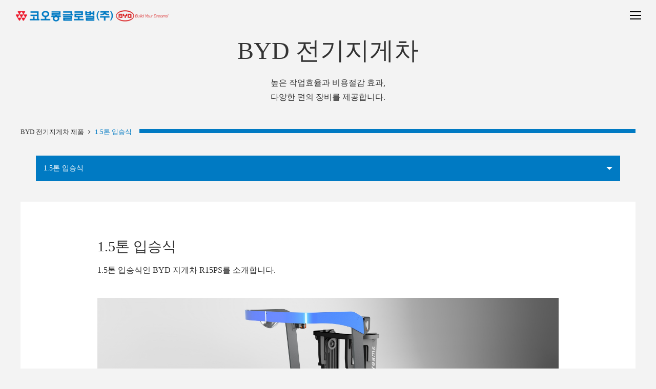

--- FILE ---
content_type: text/html; charset=UTF-8
request_url: http://www.bydkr.com/home/info/2419
body_size: 54359
content:
<!DOCTYPE HTML>
<html lang="ko" xml:lang="ko">
<head>
<!-- Powered by ONEWARE (http://www.oneware.co.kr) -->
<meta name="generator" content="ONEWARE">

<meta charset="utf-8" />
<meta http-equiv="X-UA-Compatible" content="IE=edge" />
<meta name="viewport" content="user-scalable=no, initial-scale=1.0, maximum-scale=1.0, minimum-scale=1.0, width=device-width" />

<link rel="canonical" href="/official.php/home/info/2419">
<meta name="google-site-verification" content="gLbmF39KSb_QbO85GMGDCSn9Pas-gky4ReBC2IYWmbk" />


<title>
    코오롱글로벌 BYD 전기지게차 : 1.5톤 입승식</title>
<meta name="description" content="R15PS 지게차 제원" />
<meta property="og:site_name" content="KOLON GLOBAL CORP." />
		<meta property="og:image" content="http://www.bydkr.com/uploads/hg1603047/202304/ae36f631e3342feca94c78441bba85bb_og.jpg"  data-width="3000"  data-height="1687" /><!-- tile image FOR og:imgae -->
		<meta property="og:image" content="http://www.bydkr.com/uploads/hg1603047/202304/737c8f707a62c818237d6df23c2f967b_og.jpg" data-width="3000" data-height="1687"/><!-- editorTemplate image FOR og:imgae -->
<meta property="og:image" content="http://www.bydkr.com/uploads/hg1603047/202304/c29283dd1ac8948ce5fccd8fa7f7b9c6_og.jpg" data-width="434" data-height="302"/><!-- editorTemplate image FOR og:imgae -->
<meta property="og:image" content="http://www.bydkr.com/uploads/hg1603047/202304/46301591d9c755a7730532069ee84ba2_og.jpg" data-width="1228" data-height="483"/><!-- editorTemplate image FOR og:imgae -->

<meta property="og:title" content="코오롱글로벌 BYD 전기지게차 : 1.5톤 입승식" /> 
<meta property="og:description" content="R15PS 지게차 제원" />
<meta name="keywords" content="코오롱글로벌 BYD 전기지게차, 리튬 인산철 지게차" />
<link rel="icon" href="/uploads/hg1603047/202012/84e4e2dfba2a30d48e8fed567be47b69.ico" type="image/x-icon" type="image/x-icon" />
<link rel="shortcut icon" href="/uploads/hg1603047/202012/84e4e2dfba2a30d48e8fed567be47b69.ico" />
<link href="/uploads/hg1603047/202012/66edb2d005241bf429dce211e4c675e7_crop.png" rel="apple-touch-icon" sizes="180x180" />
<link href="/uploads/hg1603047/202012/66edb2d005241bf429dce211e4c675e7_crop.png" rel="icon" sizes="192x192" />
<!--[if IE 9]><link rel="stylesheet" href="/resource/official/common/css/ie.css?2019121500004" type="text/css" media="screen"><![endif]--><link rel="stylesheet" href="/resource/common/css/font.css">
<link rel="stylesheet" href="/resource/common/css/font-awesome.min.css">
<link rel="stylesheet" href="/resource/common/css/pages.css">
<link rel="stylesheet" href="/resource/common/css/bootstrap.min.css">
<link rel="stylesheet" href="/resource/common/css/bootstrap-theme.min.css">
<link rel="stylesheet" type="text/css" href="/resource/official/common/css/skin.css?2019121500004" media="all" />
<link rel="stylesheet" type="text/css" href="/resource/official/hg1603047/css/style.css?2019121500004" media="screen" />
<link rel="stylesheet" type="text/css" href="/resource/official/common/css/interface.css?2019121500004" media="all" />
<link rel="stylesheet" type="text/css" href="/resource/official/common/css/animation.css?2019121500004" media="all" />
<!--[if lt IE 9]><link rel="stylesheet" href="/resource/official/hg1603047/css/ie.css?2019121500004" type="text/css" media="screen"><![endif]-->

	<link rel="stylesheet" type="text/css" href="/style?2019121500004" media="screen" />		
<link rel="stylesheet" type="text/css" href="/style/interfaceStyle?2019121500004" media="screen" />	

<!-- global js -->
<!-- <script type="text/javascript" src="/resource/common/js/jQuery.js"></script>-->
<script type="text/javascript" src="/resource/common/js/jquery.min.js"></script>
<script type="text/javascript" src="/resource/common/js/jquery-migrate-1.2.1.min.js"></script>
<script type="text/javascript" src="/resource/common/js/data_wire.js"></script>
<script type="text/javascript" src="/resource/common/js/date.format.js"></script>
<script type="text/javascript" src="/resource/common/js/apprise-1.5.full.js"></script>
<script type="text/javascript" src="/resource/common/js/ajaxfileupload.js"></script>
<script type="text/javascript" src="/resource/common/js/jquery.colorbox-min.js"></script>
<script type="text/javascript" src="/resource/common/js/jquery.acg.js"></script>
<script type="text/javascript" src="/resource/common/js/gibberish-aes.js"></script>


<!-- official js -->
<script type="text/javascript" src="/resource/official/common/js/respond.js"></script>
<script type="text/javascript" src="/resource/official/common/js/jquery.easing.js"></script>
<script type="text/javascript" src="/resource/official/common/js/jquery.cookie.js"></script>
<script type="text/javascript" src="/resource/official/common/js/jquery.session.js"></script>
<script type="text/javascript" src="/resource/official/common/js/common_v0.1.2.js?2019121500004"></script>

<!-- theme js -->
<script type="text/javascript" src="/resource/official/hg1603047/js/ui.js?2019121500004"></script>
<script type="text/javascript" src="/resource/official/common/js/content.js?2019121500004"></script>
<script type="text/javascript" src="/resource/official/hg1603047/js/content.js?2019121500004"></script>
<script type="text/javascript" src="/resource/common/js/ie.emoji.aa.js"></script>
<script type="text/javascript" src="/resource/common/js/hammer.min.js"></script>
<script src="https://ssl.daumcdn.net/dmaps/map_js_init/postcode.v2.js"></script>


<!--<script type="text/javascript" src="/resource/common/js/jquery.hammer.js></script>-->
 


<!--[if lt IE 9]>
<script src="https://oss.maxcdn.com/html5shiv/3.7.2/html5shiv.min.js"></script>
<script src="https://oss.maxcdn.com/respond/1.4.2/respond.min.js"></script>
<![endif]-->
<script type="text/javascript">
//<![CDATA[
	var navi_idx = '2';
	var keySearch = '';
//]]>
</script>
</head>
<body role="document" class="">
<!-- accNav -->
<div id="accNav"><a href="#content" rel="onclick-hash_to">본문 바로가기</a></div>
<!-- //accNav -->
<!-- wrap -->
<div id="wrap" class="renderShow _site_info _piece">
	<!-- header -->
	<!-- 우측일 경우 #header에 .right 추가 -->
	<header id="header" class="heightHeader">
		<!-- navi -->
		<nav id="gnb" class="navbar navbar-default" role="navigation">
			<!-- top -->
			<div class="navbar-header">
				<!-- logo -->
				<h1>
					<a class="navbar-brand wwLogo _company_logo_www_url_img" href="/"></a>
					<a class="navbar-brand gwLogo _company_logo_gw_url_img" href="/"></a>
				</h1>
				<!-- //logo -->
				<!-- mobile gnb toggle btn -->
				<button type="button" class="navbar-toggle" data-target=".navbar-collapse">
					<span class="sr-only">메뉴보기</span>
					<span class="icoMenu lineTop"></span>
					<span class="icoMenu lineMid"></span>
					<span class="icoMenu lineBottom"></span>
				</button>
				<!-- //mobile gnb toggle btn -->
			</div>
			<!-- //top -->
			<!-- GNB dim -->
			<div class="gnbDim"></div>
			<!-- GNB dim -->
			<!-- gnb -->
			<div class="collapse navbar-collapse f_sbold">
				<h2 class="sr-only">메뉴</h2>
				<ul class="nav navbar-nav dropdownMenu">
					<li><a href="/"><span class="menuName">HOME</span></a></li>
													<li class="dropdown ">
									<a class="dropdown-toggle" data-toggle="dropdown" href="/home/sub/official_about"><span class="menuName openMenu">회사소개</span><span class="toggleMenu sr-only">메뉴 열기</span></a>
									<ul class="dropdown-menu">
																			<li class="submenuAll " >
											<a href="/home/sub/official_about"><span class="menuName">전체 보기</span></a>
										</li>
																													<li class=" ">
												<a href="/home/info/2390"><span class="menuName">코오롱글로벌</span></a>
																						</li>
																			<li class=" ">
												<a href="/home/info/2392"><span class="menuName">BYD 소개</span></a>
																						</li>
																			<li class=" ">
												<a href="/home/info/2391"><span class="menuName">BYD 지게차 사업소개</span></a>
																						</li>
																			<li class=" ">
												<a href="/home/info/2371"><span class="menuName">오시는길</span></a>
																						</li>
																		</ul>
								</li>
															<li class="dropdown ">
									<a class="dropdown-toggle" data-toggle="dropdown" href="/home/sub/official_bydfeature"><span class="menuName openMenu">BYD 전기지게차 특징</span><span class="toggleMenu sr-only">메뉴 열기</span></a>
									<ul class="dropdown-menu">
																			<li class="submenuAll " >
											<a href="/home/sub/official_bydfeature"><span class="menuName">전체 보기</span></a>
										</li>
																													<li class=" ">
												<a href="/home/info/2397"><span class="menuName">BYD 지게차 특징</span></a>
																						</li>
																			<li class=" ">
												<a href="/home/info/2398"><span class="menuName">리튬 인산철 배터리 특징</span></a>
																						</li>
																			<li class=" ">
												<a href="/home/info/2399"><span class="menuName">BYD  지게차 비교 분석</span></a>
																						</li>
																		</ul>
								</li>
															<li class="dropdown on">
									<a class="dropdown-toggle" data-toggle="dropdown" href="/home/sub/official_forklift"><span class="menuName openMenu">BYD 전기지게차 제품</span><span class="toggleMenu sr-only">메뉴 열기</span></a>
									<ul class="dropdown-menu">
																			<li class="submenuAll " >
											<a href="/home/sub/official_forklift"><span class="menuName">전체 보기</span></a>
										</li>
																													<li class="on ">
												<a href="/home/info/2419"><span class="menuName">1.5톤 입승식</span></a>
																						</li>
																			<li class=" ">
												<a href="/home/info/2393"><span class="menuName">1.6톤 좌승식</span></a>
																						</li>
																			<li class=" ">
												<a href="/home/info/2394"><span class="menuName">2.0톤-2.5톤 좌승식</span></a>
																						</li>
																			<li class=" ">
												<a href="/home/info/2400"><span class="menuName">3.0톤-3.5톤 좌승식</span></a>
																						</li>
																			<li class=" ">
												<a href="/home/info/2401"><span class="menuName">4.0톤-5.0톤 좌승식</span></a>
																						</li>
																			<li class=" ">
												<a href="/home/info/2409"><span class="menuName">6.0톤-8.0톤 좌승식</span></a>
																						</li>
																		</ul>
								</li>
															<li class="dropdown ">
									<a class="dropdown-toggle" data-toggle="dropdown" href="/home/sub/official_logi"><span class="menuName openMenu">BYD 물류장비</span><span class="toggleMenu sr-only">메뉴 열기</span></a>
									<ul class="dropdown-menu">
																			<li class="submenuAll " >
											<a href="/home/sub/official_logi"><span class="menuName">전체 보기</span></a>
										</li>
																													<li class=" ">
												<a href="/home/info/2408"><span class="menuName">팔렛트럭</span></a>
																						</li>
																			<li class=" ">
												<a href="/home/info/2406"><span class="menuName">스태커</span></a>
																						</li>
																			<li class=" ">
												<a href="/home/info/2407"><span class="menuName">토인카</span></a>
																						</li>
																		</ul>
								</li>
															<li class="dropdown ">
									<a class="dropdown-toggle" data-toggle="dropdown" href="/home/sub/official_arch"><span class="menuName openMenu">자료실</span><span class="toggleMenu sr-only">메뉴 열기</span></a>
									<ul class="dropdown-menu">
																			<li class="submenuAll " >
											<a href="/home/sub/official_arch"><span class="menuName">전체 보기</span></a>
										</li>
																													<li class=" ">
												<a href="/home/sub/official_cata"><span class="menuName">제품 카다로그</span></a>
																						</li>
																			<li class=" ">
												<a href="/home/info/2396"><span class="menuName">충전기 사용 메뉴얼</span></a>
																						</li>
																			<li class=" ">
												<a href="/home/info/2404"><span class="menuName">인증서</span></a>
																						</li>
																			<li class=" ">
												<a href="/home/info/2403"><span class="menuName">PL 보험 (제조물배상책임보험)</span></a>
																						</li>
																		</ul>
								</li>
															<li class="dropdown ">
									<a class="dropdown-toggle" data-toggle="dropdown" href="/home/info/2402"><span class="menuName openMenu">네트워크</span><span class="toggleMenu sr-only">메뉴 열기</span></a>
									<ul class="dropdown-menu">
																			<li class="submenuAll " >
											<a href="/home/info/2402"><span class="menuName">전체 보기</span></a>
										</li>
																													<li class=" ">
												<a href="/home/info/2402"><span class="menuName">판매점 및 A/S</span></a>
																						</li>
																		</ul>
								</li>
															<li class="dropdown ">
									<a class="dropdown-toggle" data-toggle="dropdown" href="/home/sub/bbs_notice"><span class="menuName openMenu">고객센터</span><span class="toggleMenu sr-only">메뉴 열기</span></a>
									<ul class="dropdown-menu">
																												<li class=" ">
												<a href="/home/sub/bbs_notice"><span class="menuName">공지사항</span></a>
																						</li>
																		</ul>
								</li>
											</ul>
				<!-- util -->
				<div id="util" class="clearfix">
									<button type="button" class="searchBtn" data-show="#searchWrap"><span class="sr-only">검색</span></button>
				</div>
				<!-- //util -->
			</div>
			<!-- //gnb -->
		</nav>
		<!-- //navi -->
	</header>
	<!-- //header -->
	<!-- search dim layer -->
	<div class="searchWrap" id="searchWrap" >
		<form class="navbar-form" role="search" method="GET" action="/home/sub/search/" onsubmit="return frmSearchSubmit(this)">
			<div class="searchCon clearfix">
				<label for="contentSearch" class="sr-only _aw_search_button_text">검색</label>
				<input type="text" id="contentSearch" class="form-control _aw_search_placeholder_placeholder" name="keySearch" value="" placeholder="검색어를 입력하세요">
				<button type="submit"><span class="_aw_search_button_text">검색</span> <i class="fa fa-angle-right"></i></button>
			</div>
		</form>
		<div class="dimWrap" data-hide="#searchWrap"></div>
	</div>
	<!-- //search dim layer -->

	<hr>
	<!--
	<div class="quickBanner cut pcOnly _quickbanner _array _array_list _field0_stay">
		<div class="qb _template _arr_field0_stay">
			<a href="#" class="_arr_link_href">
				<div class="img _arr_bgFileUrl_crop_img" data-fix_ratio="4/3"></div>
				<div class="txt">
					<p class="main _arr_mainCopyright_html _arr_mainCopyright_stay"></p>
					<p class="sub _arr_subCopyright_html _arr_subCopyright_stay"></p>
				</div>
			</a>
		</div>
		<button type="button" class="qbCut"><i class="fa fa-angle-up"></i></button>
	</div>
	-->	<script type="text/javascript">
	//<![CDATA[
		var seed_id = '2419';
	//]]>
	</script>


	<!-- content -->
	<section id="content" class="info share_circle3">
		<div class="topBg titlePosition _pageTopInfo _bgFileUrl_crop_img _bgFileUrl_crop_setClass" data-randomcls="subPage" data-target="body"><div class="titleBox">
	<div class="titleCell f_thin _pos_addClass">
		<div class="outliner">
			<p class="title f_thin _mainCopyright_html _mainCopyright_stay _mainCopyright_color_color _scrollmotion" data-motion="top" data-delay="200" data-gap="30">코오롱글로벌 BYD 전기지게차</p>
			<p class="subTitle _subCopyright_html _subCopyright_stay _subCopyright_color_color _scrollmotion" data-motion="top" data-gap="30"></p>
		</div>
	</div>
</div></div>

<div class="breadCrumb f_sbold">
	<div class="outliner">
		<span class="breadCrumbBox">
			<!-- 중간 depth -->
			<a href="/home/sub/official_forklift">BYD 전기지게차 제품</a> <i class="fa fa-angle-right"></i>						<!-- current -->
			<a href="http://www.bydkr.com/home/info/2419" class="current">1.5톤 입승식</a>
		</span>
	</div>
</div>		<h2 class="sr-only _scrollmotion" data-motion="top">1.5톤 입승식</h2>
		<div class="outliner filterPage">
				            <div class="filterBox">
                <div class="container">
                    <div class="subFilter dropdown _scrollmotion" data-motion="top">
                        <a href="#" class="filterBtn dropdown-toggle" data-toggle="dropdown"><span>1.5톤 입승식</span></a>
                        <ul class="filterGroup dropdown-menu">
                                                            <li class=""><a href="/home/sub/official_forklift"><span>전체보기</span></a></li>
                                                                                        <li class="active">
                                    <a href="/home/info/2419" ><span>1.5톤 입승식</span></a>
                                </li>
                                                            <li class="">
                                    <a href="/home/info/2393" ><span>1.6톤 좌승식</span></a>
                                </li>
                                                            <li class="">
                                    <a href="/home/info/2394" ><span>2.0톤-2.5톤 좌승식</span></a>
                                </li>
                                                            <li class="">
                                    <a href="/home/info/2400" ><span>3.0톤-3.5톤 좌승식</span></a>
                                </li>
                                                            <li class="">
                                    <a href="/home/info/2401" ><span>4.0톤-5.0톤 좌승식</span></a>
                                </li>
                                                            <li class="">
                                    <a href="/home/info/2409" ><span>6.0톤-8.0톤 좌승식</span></a>
                                </li>
                                                    </ul>   
                    </div>
                </div>
            </div>
    		<div class="container infoOutline">
		<!-- app -->
			<div class="outliner fullOutline">			<article class="detail" data-extend_full=".infoOutline">
				<!-- 컨텐츠 -->
				<div class="entry">
					<header>
						<h1>1.5톤 입승식</h1>
						<h2>1.5톤 입승식인 BYD 지게차 R15PS를 소개합니다.</h2>
					</header>
					
					<!-- 갤러리 -->
										<!-- //갤러리 -->

<script type="text/javascript">
	$("#gallery").parents('.swipe').remove();
</script>
					<!-- 본문 -->
					<div class="pages"><div class="mods type02" data-type_name="mods_type2" data-completeimgsize="25%">
<!-- 이미지 에디트 -->
						<p class="insertImage" style="background-color: transparent;"><img id="MI7729" src="/uploads/hg1603047/202304/737c8f707a62c818237d6df23c2f967b_crop.jpg?t=187c1b4f84e" data-type=".jpg"></p>
						
<!-- //이미지 에디트 -->

						
					</div><div class="mods type01" data-type_name="mods_type1">
						<div contenteditable="false" style=""><blockquote>
<p><span style="font-size:22px">R15PS 지게차 제원</span></p>
</blockquote>
</div>
					</div><div class="mods type02" data-type_name="mods_type2" data-completeimgsize="25%">
<!-- 이미지 에디트 -->
						<p class="insertImage" style="background-color: transparent; text-align: left;"><img id="MI7731" src="/uploads/hg1603047/202304/c29283dd1ac8948ce5fccd8fa7f7b9c6_crop.jpg?t=187c1cd58ee" data-type=".jpg" style="width: 50%;"></p>
						
<!-- //이미지 에디트 -->

						
					</div><div class="mods type02" data-type_name="mods_type2" data-completeimgsize="25%">
<!-- 이미지 에디트 -->
						<p class="insertImage" style="background-color: transparent;"><img id="MI7732" src="/uploads/hg1603047/202304/46301591d9c755a7730532069ee84ba2_crop.jpg?t=187c1cf19d7" data-type=".jpg" style="width: 100%;"></p>
						
<!-- //이미지 에디트 -->

						
					</div></div>					<!-- //본문 -->
										<!-- 첨부파일 -->
<div id="downFileDiv" class="downFile">
	<h3>첨부파일</h3>
	<ul>
	</ul>
</div>
<!-- //첨부파일 -->
<script type="text/javascript">
	$("#downFileDiv").remove();
</script>
				</div>
				<!-- //컨텐츠 -->
				<!-- 공유하기 -->
				<div class="shareThis clearfix">
					<h3 class="sr-only">공유하기</h3>
																																									<button class="btn email" onclick="location.href='mailto:?body=http://www.bydkr.com/home/info/2419'"><span class="sr-only">메일</span></button>
						<button class="btn url" onclick="clipboard('http://www.bydkr.com/home/info/2419');"><span class="sr-only">주소복사</span></button>
						<button class="btn like sns" data-seedid="2419" rel="onclick-share_like"><span class="sr-only">좋아요</span><span class="badge">0</span></button> 
						<input type="hidden" value="0" name='sns_like_count'>
										</div>
				<!-- //공유하기 -->
				<button class="closer bottomCloser" rel="onclick-close_detail">닫기</button>
			</article>
			
			</div>
			</div>
			</div>
		<!-- //app -->
		</div>
	</section>
	<!-- //content -->
<!-- Global site tag (gtag.js) - Google Analytics -->
<script async src="https://www.googletagmanager.com/gtag/js?id=G-4RQ6C1XLN2"></script>
<script>
  window.dataLayer = window.dataLayer || [];
  function gtag(){dataLayer.push(arguments);}
  gtag('js', new Date());
  gtag('config', 'G-4RQ6C1XLN2');
</script>


<!-- Global site tag (gtag.js) - Google Analytics -->
<script async src="https://www.googletagmanager.com/gtag/js?id=UA-142702240-1"></script>
<script>
  window.dataLayer = window.dataLayer || [];
  function gtag(){dataLayer.push(arguments);}
  gtag('js', new Date());

  gtag('config', 'UA-142702240-1');
</script>

	<hr>
	<!-- footer -->
	<footer id="footer" class="clearfix f_medium _footer_bg_color_bgcolor _footer_font_color_color">
<!-- 
			<ul class="footerSns">
				<li><a href="" target="_blank"><i class="fa fa-facebook"></i><span class="sr-only">페이스북 바로가기</span></a></li>
				<li><a href="" target="_blank"><i class="fa fa-twitter"></i><span class="sr-only">트위터 바로가기</span></a></li>
				<li><a href="" target="_blank"><i class="fa fa-youtube"></i><span class="sr-only">유투브 바로가기</span></a></li>
				<li><a href="" target="_blank"><i class="fa fa-google-plus"></i><span class="sr-only">구글플러스 바로가기</span></a></li>
				<li><a href="" target="_blank"><span class="sr-only">카페 바로가기</span></a></li>
				<li><a href="" target="_blank"><span class="sr-only">블로그 바로가기</span></a></li>
				<li><a href="" target="_blank"><span class="sr-only">블로그 바로가기</span></a></li>
			</ul>
 -->

<!--
<a href="" target="_blank"><i class="fa fa-download"></i><span class="sr-only">회사 소개자료 링크</span></a>
-->
<div class="footerLogo _company_logo_gw_url_img"></div>
<div class="footerInfo"><p class="break">A. 경기도 과천시 코오롱로 11<br />
<span style="letter-spacing:0.03em; word-spacing:0.02em">T.&nbsp;</span><a href="tel:02-3677-4674">02-3677-4672~3</a><span style="letter-spacing:0.03em; word-spacing:0.02em">&nbsp;｜E. </span><a href="mailto:davidjoo@kolon.com">kimsb@kolon.com</a>&nbsp;또는 minkyu_bong@kolon.com</p>

<p class="break"><span style="letter-spacing:0.03em; word-spacing:0.02em">사업자번호.&nbsp;</span>119-85-35038&nbsp;<span style="letter-spacing:0.03em; word-spacing:0.02em">｜<span style="letter-spacing:0.03em; word-spacing:0.02em"> </span>대표자 김정일</span></p>

<p>&nbsp;</p></div>
<p class="copy">COPYRIGHT &copy; KOLON GLOBAL CORP. ALL RIGHTS RESERVED.</p>
	</footer>
	<!-- //footer -->
</div>
<!-- //wrap -->
<a href="#" rel="onclick-scroll_to" class="btnTop upActivate fa fa-arrow-up" title="맨 위로 이동"><span class="sr-only">맨 위로 이동</span></a>
<div id="pageLoading"></div>
<script src="/resource/common/js/bootstrap.min.js"></script>

<script type="text/javascript">
//<![CDATA[
	var system = {
		flash_message : null,
		flash_confirm : null,
		list_url : '/home/sub/official_forklift',
		back_url : '',
		apps : ''
	};
	var data = $.parseJSON( ('{"nav_data":{"prev":null,"next":null},"tag_data":null,"aw_lang":{"aw_admin_users_manage_caption_activated":"\\uc0ac\\uc6a9 \\uc911\\uc778 \\uba64\\ubc84 \\ubaa9\\ub85d","aw_admin_users_manage_caption_banned":"\\uc0ac\\uc6a9 \\uc911\\uc9c0\\ub41c \\uba64\\ubc84 \\ubaa9\\ub85d","aw_admin_users_manage_caption_invite":"\\ucd08\\ub300 \\uc911\\uc778 \\uba64\\ubc84 \\ubaa9\\ub85d","aw_alert_text_ok":"\\ud655\\uc778","aw_alert_text_cancel":"\\ucde8\\uc18c","aw_alert_text_yes":"\\uc608","aw_alert_text_no":"\\uc544\\ub2c8\\uc624","aw_popup_block_text":"\\ud558\\ub8e8\\ub3d9\\uc548 \\ud45c\\uc2dc\\ud558\\uc9c0 \\uc54a\\uc74c","aw_search_placeholder":"\\uac80\\uc0c9\\uc5b4\\ub97c \\uc785\\ub825\\ud558\\uc138\\uc694","aw_search_button":"\\uac80\\uc0c9","aw_search_text":" \\uac80\\uc0c9\\uc5b4","aw_search_complete":" \\uac74\\uc774 \\uac80\\uc0c9\\ub418\\uc5c8\\uc2b5\\ub2c8\\ub2e4","aw_search_notfound":" \\uc758 \\uac80\\uc0c9\\uacb0\\uacfc\\uac00 \\uc5c6\\uc2b5\\ub2c8\\ub2e4.","aw_search_homebutton":"\\uba54\\uc778\\uc73c\\ub85c","aw_search_homeurl":"\\/","aw_search_josa1":"\\uc73c\\ub85c","aw_search_josa2":"\\ub85c","aw_home_text":"\\ud648","aw_ckeditor_lang":"ko","aw_email_error":"\\uc544\\uc774\\ub514(\\uc774\\uba54\\uc77c) \\ud56d\\ubaa9\\uc744 \\uc62c\\ubc14\\ub978 \\ud615\\uc2dd\\uc73c\\ub85c \\uc785\\ub825\\ud574 \\uc8fc\\uc138\\uc694.","aw_email_use":"\\uc0ac\\uc6a9\\uc911\\uc778 \\uc774\\uba54\\uc77c\\uc785\\ub2c8\\ub2e4.","aw_mypage":"\\ud68c\\uc6d0\\uc815\\ubcf4\\ubcc0\\uacbd","aw_logout":"\\ub85c\\uadf8\\uc544\\uc6c3","aw_related_title":"\\uc5f0\\uad00 \\ucee8\\ud150\\uce20","password_check":"\\ube44\\ubc00\\ubc88\\ud638\\ub294 \\uc601\\ub300\\uc18c\\ubb38\\uc790, \\uc22b\\uc790, \\ud2b9\\uc218\\ubb38\\uc790 \\uc911 3\\uc885\\ub958 \\uc774\\uc0c1\\uc774 \\ud3ec\\ud568\\ub418\\uc5b4\\uc57c \\ud569\\ub2c8\\ub2e4","aw_agree_personal_button":"\\uac1c\\uc778\\uc815\\ubcf4 \\uc218\\uc9d1\\u00b7\\uc774\\uc6a9 \\ub3d9\\uc758","aw_agree_personal_link":"\\uc57d\\uad00\\ubcf4\\uae30","aw_attached_file":"\\ucca8\\ubd80\\ud30c\\uc77c","aw_learn_more":"\\uc790\\uc138\\ud788 \\ubcf4\\uae30","aw_view_more":"\\ub354 \\ubcf4\\uae30","aw_view_all":"\\uc804\\uccb4\\ubcf4\\uae30","aw_required":"\\ud544\\uc218","aw_no_required":"\\uc120\\ud0dd","aw_link_url":"\\ud574\\ub2f9 \\uae00\\uc758 \\ub2e8\\ucd95 URL\\uc785\\ub2c8\\ub2e4.\\nCtrl+C\\ub97c \\ub20c\\ub7ec \\ud074\\ub9bd\\ubcf4\\ub4dc\\ub85c \\ubcf5\\uc0ac\\ud558\\uc138\\uc694"},"category_info":{"":{"mainCopyright":"\\ucf54\\uc624\\ub871 \\uae00\\ub85c\\ubc8c","mainCopyright_color":"","subCopyright":"BYD \\uc804\\uae30\\uc9c0\\uac8c\\ucc28\\ub97c \\uacf5\\uae09\\ud558\\ub294<br \\/>\\ucf54\\uc624\\ub871 \\uae00\\ub85c\\ubc8c\\uc785\\ub2c8\\ub2e4.","subCopyright_color":"","link":"","bgFileUrl":"","bgFileUrl_crop":"","file_id":"","category_name":null,"category_link":"\\/home\\/sub\\/"}},"pageTopInfo":{"mainCopyright":"BYD \\uc804\\uae30\\uc9c0\\uac8c\\ucc28","mainCopyright_color":"","subCopyright":"\\ub192\\uc740 \\uc791\\uc5c5\\ud6a8\\uc728\\uacfc \\ube44\\uc6a9\\uc808\\uac10 \\ud6a8\\uacfc,<br \\/>\\ub2e4\\uc591\\ud55c \\ud3b8\\uc758 \\uc7a5\\ube44\\ub97c \\uc81c\\uacf5\\ud569\\ub2c8\\ub2e4.","subCopyright_color":""},"site_info":{"company_logo_gw_url":"\\/uploads\\/hg1603047\\/202101\\/86082c2e9f63776cdd0991e26f33ad07_crop.png","company_logo_www_url":"\\/uploads\\/hg1603047\\/202101\\/44aa83bd2cba6248d7ecd3055e2de300_crop.png","seed_type":"official_r15ps","promotionOption":{"imgEffect_use":"imgEffect","ratiokeep_use":"1","pc":{"img_w":"1920","img_h":"820","img_h_ratio":0.42708333333333},"mobile":{"img_w":"640","img_h":"820","img_h_ratio":1.28125}},"site_mobile_img_flag":"1","menuOption":{"ratiokeep_use":"","pc":{"img_w":"1920","img_h":"480","img_h_ratio":0.25},"mobile":{"img_w":"640","img_h":"500","img_h_ratio":0.78125}},"site_mobile_zoom_block":"1","site_right_click_block":null,"site_ssl_use":null,"shop_img_mobile_zoom_flag":"","site_outside_link_url_blank_ues":"1","main_scroll_link":"","kakao_api_key":"","theme_dir":"hg1603047","promotion_interval":"11000","category_name_result":null,"menu_bg_color":"rgb(255, 255, 255)","menu_font_color":"rgb(0, 0, 0)","menu_font_reverse_color":"rgb(0, 122, 195)","menu_depth2_bg_color":"rgb(255, 255, 255)","menu_depth2_font_color":"rgb(0, 0, 0)","menu_depth2_font_reverse_color":"rgb(0, 122, 195)","menu_depth3_bg_color":"rgb(255, 255, 255)","menu_depth3_font_color":"rgb(0, 0, 0)","menu_depth3_font_reverse_color":"rgb(0, 122, 195)","footer_bg_color":"rgb(255, 255, 255)","footer_font_color":"rgb(51, 51, 51)","style_footerFf":"NotoSansKR_light,NotoSansKR_light","site_style":{"style_globalFf":"NotoSansKR_light,NotoSansKR_light","style_globalColor":"rgb(0, 122, 195)","style_globalColor2":"rgb(0, 88, 140)","style_headerFf":"NotoSansKR,NotoSansKR","style_promotitFf":"NotoSansKR_light,NotoSansKR_light","style_promotitColor":"rgb(255, 255, 255)","style_promostitFf":"NotoSansKR_light,NotoSansKR_light","style_promostitColor":"rgb(255, 255, 255)","style_tiletitFf":"NotoSansKR,NotoSansKR","style_tiletitColor":"rgb(51, 51, 51)","style_tilestitFf":"NotoSansKR_light,NotoSansKR_light","style_tilestitColor":"rgb(51, 51, 51)","style_tileBgcolor":"rgb(255, 255, 255)","style_topbgtitFf":"NotoSansKR_light,NotoSansKR_light","style_topbgtitColor":"rgb(51, 51, 51)","style_topbgstitFf":"NotoSansKR_light,NotoSansKR_light","style_topbgstitColor":"rgb(51, 51, 51)","style_detailtitFf":"NotoSansKR,NotoSansKR","style_detailtitColor":"rgb(51, 51, 51)","style_detailstitFf":"NotoSansKR_light,NotoSansKR_light","style_detailstitColor":"rgb(51, 51, 51)","style_detailcontFf":"NotoSansKR_light,NotoSansKR_light","style_detailcontColor":"rgb(51, 51, 51)","style_detailBgcolor":"rgb(255, 255, 255)","style_addColor0":"rgb(255, 255, 255)"}},"shortcut":[{"shortcut_title":"\\uc5d0\\ubc14\\uc13c\\ud2b8 \\ube0c\\ub79c\\ub4dc<br \\/>\\ub9de\\ucda4\\ud5a5 \\uac1c\\ubc1c","shortcut_subtitle":"\\ube0c\\ub79c\\ub4dc\\uc758 \\uace0\\uc720\\ud55c<br \\/>\\uacf5\\uac04 \\ud5a5 \\ub514\\uc790\\uc778, \\ucee8\\uc124\\ud305","shortcut_link":"\\/home\\/info\\/2176","shortcut_id":"shortcut_1","shortcut_file_id":"5739","shortcut_file_whole":"\\/uploads\\/hg1603047\\/201703\\/64324a2b693fec107a8777af2641643f.png","shortcut_file_thumb":"\\/uploads\\/hg1603047\\/201703\\/64324a2b693fec107a8777af2641643f_thumb.png","shortcut_file_crop":"\\/uploads\\/hg1603047\\/201703\\/64324a2b693fec107a8777af2641643f_crop.png"},{"shortcut_title":"\\ud5a5\\uae30\\ub9c8\\ucf00\\ud305<br \\/>\\uc720\\uc9c0 \\uad00\\ub9ac \\uc11c\\ube44\\uc2a4","shortcut_subtitle":"\\ucca0\\uc800\\ud55c \\uc720\\uc9c0\\uad00\\ub9ac\\ub97c<br \\/>\\ud1b5\\ud55c \\uace0\\uac1d\\ub9cc\\uc871 \\uacf5\\uac04\\uc870\\uc131","shortcut_link":"\\/home\\/info\\/2177","shortcut_id":"shortcut_2","shortcut_file_id":"5740","shortcut_file_whole":"\\/uploads\\/hg1603047\\/201703\\/3a577edffe910d1c1a1ec16a07ebf869.png","shortcut_file_thumb":"\\/uploads\\/hg1603047\\/201703\\/3a577edffe910d1c1a1ec16a07ebf869_thumb.png","shortcut_file_crop":"\\/uploads\\/hg1603047\\/201703\\/3a577edffe910d1c1a1ec16a07ebf869_crop.png"},{"shortcut_title":"\\ub514\\ud4e8\\uc800 \\ubc0f \\ud5a5\\uc218<br \\/>\\uc0c1\\ud488 \\uc81c\\uc870\\ub0a9\\ud488","shortcut_subtitle":"\\ub514\\uc790\\uc778 \\uc81c\\ud488\\uc5d0 \\ub530\\ub978<br \\/>\\ub9e4\\ucd9c \\uc0c1\\uc2b9, \\uace0\\uac1d \\ub9cc\\uc871 \\uc0c1\\ud488","shortcut_link":"\\/home\\/info\\/2178","shortcut_id":"shortcut_3","shortcut_file_id":"5741","shortcut_file_whole":"\\/uploads\\/hg1603047\\/201703\\/85487415b61044184cdc0ed9e063a523.png","shortcut_file_thumb":"\\/uploads\\/hg1603047\\/201703\\/85487415b61044184cdc0ed9e063a523_thumb.png","shortcut_file_crop":"\\/uploads\\/hg1603047\\/201703\\/85487415b61044184cdc0ed9e063a523_crop.png"},{"shortcut_title":"\\uc5d0\\ubc14\\uc13c\\ud2b8 \\ud5a5<br \\/>\\ubb38\\ud654 \\ucf5c\\ub77c\\ubcf4","shortcut_subtitle":"\\ub354 \\uc0dd\\ub3d9\\uac10\\uc788\\ub294 \\uacf5\\uc5f0,<br \\/>\\uc804\\uc2dc, \\ucc45 \\ud5a5\\uc218 \\ud5a5 \\ucf5c\\ub77c\\ubcf4","shortcut_link":"\\/home\\/info\\/2179","shortcut_id":"shortcut_4","shortcut_file_id":"5742","shortcut_file_whole":"\\/uploads\\/hg1603047\\/201703\\/75bcf77f3acd277e6314990a76ab6786.png","shortcut_file_thumb":"\\/uploads\\/hg1603047\\/201703\\/75bcf77f3acd277e6314990a76ab6786_thumb.png","shortcut_file_crop":"\\/uploads\\/hg1603047\\/201703\\/75bcf77f3acd277e6314990a76ab6786_crop.png"}],"piece":{"default":{"mainCopyright":"\\ucf54\\uc624\\ub871 \\uae00\\ub85c\\ubc8c","mainCopyright_color":"","subCopyright":"BYD \\uc804\\uae30\\uc9c0\\uac8c\\ucc28\\ub97c \\uacf5\\uae09\\ud558\\ub294<br \\/>\\ucf54\\uc624\\ub871 \\uae00\\ub85c\\ubc8c\\uc785\\ub2c8\\ub2e4.","subCopyright_color":"","link":"","bgFileUrl_mobile":"","bgFileUrl_mobile_crop":"","mobile_file_id":"","bgFileUrl_video":"","video_file_id":"","video_file_type":null,"bgFileUrl":"","bgFileUrl_crop":"","file_id":""},"search":{"pos":"pos_mc","mainCopyright":"<span style=\\"color:#000000\\">SEARCH<\\/span><br \\/>RESULTS","mainCopyright_color":"","subCopyright":"<span style=\\"color:#000000\\">\\ucc3e\\uc73c\\uc2dc\\ub294 \\uac80\\uc0c9 \\uacb0\\uacfc \\uc785\\ub2c8\\ub2e4.<\\/span>","subCopyright_color":"","link":"","bgFileUrl_mobile":"","bgFileUrl_mobile_crop":"","mobile_file_id":"","bgFileUrl_video":"","video_file_id":"","video_file_type":null,"bgFileUrl":"","bgFileUrl_crop":"","file_id":""},"title_shortcut":{"mainCopyright":"\\ud68c\\uc0ac \\uc18c\\uac1c","mainCopyright_color":"","subCopyright":"\\ucf54\\uc624\\ub871\\uae00\\ub85c\\ubc8c \\uc18c\\uac1c\\uc640 BYD \\uc804\\uae30\\uc9c0\\uac8c\\ucc28,&nbsp;<br \\/>BYD\\ub97c \\ud568\\uaed8 \\uc18c\\uac1c\\ud569\\ub2c8\\ub2e4.","subCopyright_color":"","link":"\\/home\\/sub\\/official_about","field0_color":"rgb(245, 242, 240)","bgFileUrl_mobile":"","bgFileUrl_mobile_crop":"","mobile_file_id":"","bgFileUrl_video":"","video_file_id":"","video_file_type":null,"bgFileUrl":"","bgFileUrl_crop":"","file_id":"","array":[{"arr_mainCopyright":"\\ucf54\\uc624\\ub871 \\uae00\\ub85c\\ubc8c \\uc18c\\uac1c","arr_mainCopyright_color":"","arr_subCopyright":"BYD \\uc804\\uae30\\uc9c0\\uac8c\\ucc28\\ub97c \\uacf5\\uae09\\ud558\\ub294<br \\/>\\ucf54\\uc624\\ub871 \\uae00\\ub85c\\ubc8c\\uc744 \\uc18c\\uac1c\\ud569\\ub2c8\\ub2e4.","arr_subCopyright_color":"","arr_link":"\\/home\\/info\\/2390","arr_bgFileUrl_mobile":"","arr_bgFileUrl_mobile_crop":"","arr_mobile_file_id":"","arr_bgFileUrl_video":"","arr_video_file_id":"","arr_video_file_type":null,"arr_bgFileUrl":"\\/uploads\\/hg1603047\\/202012\\/86e386f07f8a189bd120c05e63d32c6b.png","arr_bgFileUrl_crop":"\\/uploads\\/hg1603047\\/202012\\/86e386f07f8a189bd120c05e63d32c6b_crop.png","arr_file_id":"7478"},{"arr_mainCopyright":"BYD \\uc18c\\uac1c","arr_mainCopyright_color":"","arr_subCopyright":"BYD\\ub294 \\uc2e0 \\uc5d0\\ub108\\uc9c0\\ucc28 \\ud2b9\\ud5c8\\ubcf4\\uc720<br \\/>\\uc911\\uad6d \\ub0b4 1\\uc704 \\uc5c5\\uccb4\\uc785\\ub2c8\\ub2e4.","arr_subCopyright_color":"","arr_link":"\\/home\\/info\\/2392","arr_bgFileUrl_mobile":"","arr_bgFileUrl_mobile_crop":"","arr_mobile_file_id":"","arr_bgFileUrl_video":"","arr_video_file_id":"","arr_video_file_type":null,"arr_bgFileUrl":"\\/uploads\\/hg1603047\\/202012\\/cac6fce71a875ca46ce41ac6a5bff04c.png","arr_bgFileUrl_crop":"\\/uploads\\/hg1603047\\/202012\\/cac6fce71a875ca46ce41ac6a5bff04c_crop.png","arr_file_id":"7477"},{"arr_mainCopyright":"BYD \\uc804\\uae30\\uc9c0\\uac8c\\ucc28 \\uc0ac\\uc5c5\\ubd80\\ubb38 \\uc18c\\uac1c","arr_mainCopyright_color":"","arr_subCopyright":"BYD \\uc804\\uae30\\uc9c0\\uac8c\\ucc28<br \\/>\\uc0ac\\uc5c5\\ubd80\\ubb38\\uc744 \\uc18c\\uac1c\\ud569\\ub2c8\\ub2e4.","arr_subCopyright_color":"","arr_link":"\\/home\\/info\\/2391","arr_bgFileUrl_mobile":"","arr_bgFileUrl_mobile_crop":"","arr_mobile_file_id":"","arr_bgFileUrl_video":"","arr_video_file_id":"","arr_video_file_type":null,"arr_bgFileUrl":"\\/uploads\\/hg1603047\\/202012\\/64631f45b5bd25138d340e630d82501c.png","arr_bgFileUrl_crop":"\\/uploads\\/hg1603047\\/202012\\/64631f45b5bd25138d340e630d82501c_crop.png","arr_file_id":"7479"}]},"main_banner":{"mainCopyright":"BYD \\uc804\\uae30\\uc9c0\\uac8c\\ucc28\\ub97c \\uacf5\\uae09\\ud558\\ub294<br \\/>\\ucf54\\uc624\\ub871 \\uae00\\ub85c\\ubc8c\\uc5d0\\uc11c \\uace0\\uac1d\\ubb38\\uc758\\uc5d0 \\ucd5c\\uc120\\uc744 \\ub2e4\\ud569\\ub2c8\\ub2e4.","mainCopyright_color":"","subCopyright":"<span style=\\"font-family:NotoSansKR\\">\\uc628\\ub77c\\uc778 \\ubb38\\uc758<\\/span>","subCopyright_color":"","link":"\\/bbs\\/write\\/bbs_inquiry","field0_color":"rgba(12, 52, 61, 0.42)","bgFileUrl_mobile":"\\/uploads\\/hg1603047\\/202012\\/c2651c7ef53a3c7df7627b323a664b83.jpg","bgFileUrl_mobile_crop":"\\/uploads\\/hg1603047\\/202012\\/c2651c7ef53a3c7df7627b323a664b83_crop.jpg","mobile_file_id":"7481","bgFileUrl_video":"","video_file_id":"7481","video_file_type":null,"bgFileUrl":"\\/uploads\\/hg1603047\\/202012\\/7a5e691257eefcc887739282ddf71aa8.jpg","bgFileUrl_crop":"\\/uploads\\/hg1603047\\/202012\\/7a5e691257eefcc887739282ddf71aa8_crop.jpg","file_id":"7480"},"main_tile1":{"mainCopyright":"","mainCopyright_color":"","subCopyright":"","subCopyright_color":"","link":"","field0_color":"rgb(255, 255, 255)","bgFileUrl_mobile":"","bgFileUrl_mobile_crop":"","mobile_file_id":"","bgFileUrl_video":"","video_file_id":"","video_file_type":null,"bgFileUrl":"","bgFileUrl_crop":"","file_id":"","array":[{"arr_mainCopyright":"BYD \\uc804\\uae30\\uc9c0\\uac8c\\ucc28","arr_mainCopyright_color":"","arr_subCopyright":"\\ub192\\uc740 \\uc791\\uc5c5\\ud6a8\\uc728\\uacfc \\ube44\\uc6a9\\uc808\\uac10 \\ud6a8\\uacfc,<br \\/>\\ub2e4\\uc591\\ud55c \\ud3b8\\uc758\\uc7a5\\ube44\\ub97c \\uacbd\\ud5d8\\ud560 \\uc218 \\uc788\\uc2b5\\ub2c8\\ub2e4.","arr_subCopyright_color":"","arr_link":"\\/home\\/sub\\/official_forklift","arr_bgFileUrl_mobile":"","arr_bgFileUrl_mobile_crop":"","arr_mobile_file_id":"","arr_bgFileUrl_video":"","arr_video_file_id":"","arr_video_file_type":null,"arr_bgFileUrl":"\\/uploads\\/hg1603047\\/202012\\/627d509ad7b2bd187beb6dad1cda6807.jpg","arr_bgFileUrl_crop":"\\/uploads\\/hg1603047\\/202012\\/627d509ad7b2bd187beb6dad1cda6807_crop.jpg","arr_file_id":"7482"},{"arr_mainCopyright":"BYD \\uc804\\uae30\\uc9c0\\uac8c\\ucc28 \\ud2b9\\uc9d5","arr_mainCopyright_color":"","arr_subCopyright":"BYD \\uc9c0\\uac8c\\ucc28\\uc758 \\ud2b9\\uc9d5\\uc744 \\ud1b5\\ud574<br \\/>\\uc6b0\\uc218\\uc131\\uc744 \\ud655\\uc778\\ud560 \\uc218 \\uc788\\uc2b5\\ub2c8\\ub2e4.","arr_subCopyright_color":"","arr_link":"\\/home\\/info\\/2397","arr_bgFileUrl_mobile":"","arr_bgFileUrl_mobile_crop":"","arr_mobile_file_id":"","arr_bgFileUrl_video":"","arr_video_file_id":"","arr_video_file_type":null,"arr_bgFileUrl":"\\/uploads\\/hg1603047\\/202012\\/eece852119ce63a5a30164a4c3a9e05e.jpg","arr_bgFileUrl_crop":"\\/uploads\\/hg1603047\\/202012\\/eece852119ce63a5a30164a4c3a9e05e_crop.jpg","arr_file_id":"7576"},{"arr_mainCopyright":"1.6\\ud1a4 \\uc88c\\uc2b9\\uc2dd<br \\/>\\uc804\\uae30\\uc9c0\\uac8c\\ucc28","arr_mainCopyright_color":"","arr_subCopyright":"BYD \\uc9c0\\uac8c\\ucc28 ECB16<br \\/>\\ubaa8\\ub378 \\uc18c\\uac1c\\uc785\\ub2c8\\ub2e4.","arr_subCopyright_color":"","arr_link":"\\/home\\/info\\/2393","arr_bgFileUrl_mobile":"","arr_bgFileUrl_mobile_crop":"","arr_mobile_file_id":"","arr_bgFileUrl_video":"","arr_video_file_id":"","arr_video_file_type":null,"arr_bgFileUrl":"\\/uploads\\/hg1603047\\/202012\\/8e654dbaade22f3d4c3e9d603b767417.jpg","arr_bgFileUrl_crop":"\\/uploads\\/hg1603047\\/202012\\/8e654dbaade22f3d4c3e9d603b767417_crop.jpg","arr_file_id":"7484"},{"arr_mainCopyright":"2.0\\ud1a4~2.5\\ud1a4 \\uc88c\\uc2b9\\uc2dd<br \\/>\\uc804\\uae30\\uc9c0\\uac8c\\ucc28","arr_mainCopyright_color":"","arr_subCopyright":"BYD \\uc9c0\\uac8c\\ucc28 ECB20, ECB25<br \\/>\\ubaa8\\ub378 \\uc18c\\uac1c\\uc785\\ub2c8\\ub2e4.","arr_subCopyright_color":"","arr_link":"\\/home\\/info\\/2394","arr_bgFileUrl_mobile":"","arr_bgFileUrl_mobile_crop":"","arr_mobile_file_id":"","arr_bgFileUrl_video":"","arr_video_file_id":"","arr_video_file_type":null,"arr_bgFileUrl":"\\/uploads\\/hg1603047\\/202012\\/542d8e9cabbf7a20265e7128981b8955.jpg","arr_bgFileUrl_crop":"\\/uploads\\/hg1603047\\/202012\\/542d8e9cabbf7a20265e7128981b8955_crop.jpg","arr_file_id":"7485"},{"arr_mainCopyright":"3.0\\ud1a4~3.5\\ud1a4 \\uc88c\\uc2b9\\uc2dd<br \\/>\\uc804\\uae30\\uc9c0\\uac8c\\ucc28","arr_mainCopyright_color":"","arr_subCopyright":"BYD \\uc9c0\\uac8c\\ucc28 ECB30, ECB35<br \\/>\\ubaa8\\ub378 \\uc18c\\uac1c\\uc785\\ub2c8\\ub2e4.","arr_subCopyright_color":"","arr_link":"\\/home\\/info\\/2400","arr_bgFileUrl_mobile":"","arr_bgFileUrl_mobile_crop":"","arr_mobile_file_id":"","arr_bgFileUrl_video":"","arr_video_file_id":"","arr_video_file_type":null,"arr_bgFileUrl":"\\/uploads\\/hg1603047\\/202012\\/265c7e87af12c341d011f41805533009.jpg","arr_bgFileUrl_crop":"\\/uploads\\/hg1603047\\/202012\\/265c7e87af12c341d011f41805533009_crop.jpg","arr_file_id":"7577"},{"arr_mainCopyright":"4.0\\ud1a4~5.0\\ud1a4 \\uc88c\\uc2b9\\uc2dd<br \\/>\\uc804\\uae30\\uc9c0\\uac8c\\ucc28","arr_mainCopyright_color":"","arr_subCopyright":"BYD \\uc9c0\\uac8c\\ucc28 ECB40, ECB45, ECB50<br \\/>\\ubaa8\\ub378 \\uc18c\\uac1c\\uc785\\ub2c8\\ub2e4.","arr_subCopyright_color":"","arr_link":"\\/home\\/info\\/2401","arr_bgFileUrl_mobile":"","arr_bgFileUrl_mobile_crop":"","arr_mobile_file_id":"","arr_bgFileUrl_video":"","arr_video_file_id":"","arr_video_file_type":null,"arr_bgFileUrl":"\\/uploads\\/hg1603047\\/202012\\/2d32bcca440083a61737675f76c17f66.jpg","arr_bgFileUrl_crop":"\\/uploads\\/hg1603047\\/202012\\/2d32bcca440083a61737675f76c17f66_crop.jpg","arr_file_id":"7578"}]},"main_tile2":{"mainCopyright":"\\uc790\\ub8cc\\uc2e4\\uacfc \\ub124\\ud2b8\\uc6cc\\ud06c","mainCopyright_color":"","subCopyright":"BYD \\uc804\\uae30\\uc9c0\\uac8c\\ucc28\\uc758 \\ub2e4\\uc591\\ud55c \\uc790\\ub8cc\\uc640<br \\/>\\ub124\\ud2b8\\uc6cc\\ud06c\\ub97c \\uc548\\ub0b4\\ud569\\ub2c8\\ub2e4.","subCopyright_color":"","link":"","field0_color":"rgb(245, 242, 240)","bgFileUrl_mobile":"","bgFileUrl_mobile_crop":"","mobile_file_id":"","bgFileUrl_video":"","video_file_id":"","video_file_type":null,"bgFileUrl":"","bgFileUrl_crop":"","file_id":"","array":[{"arr_mainCopyright":"<span style=\\"color:#ffffff\\">\\uc81c\\ud488\\uce74\\ub2e4\\ub85c\\uadf8<\\/span>","arr_mainCopyright_color":"","arr_subCopyright":"","arr_subCopyright_color":"","arr_link":"\\/home\\/info\\/2395","arr_bgFileUrl_mobile":"","arr_bgFileUrl_mobile_crop":"","arr_mobile_file_id":"","arr_bgFileUrl_video":"","arr_video_file_id":"","arr_video_file_type":null,"arr_bgFileUrl":"\\/uploads\\/hg1603047\\/202012\\/9d90e4782067a63df808206e9475dc95.jpg","arr_bgFileUrl_crop":"\\/uploads\\/hg1603047\\/202012\\/9d90e4782067a63df808206e9475dc95_crop.jpg","arr_file_id":"7488"},{"arr_mainCopyright":"\\uc0ac\\uc6a9\\uc790 \\ub9e4\\ub274\\uc5bc","arr_mainCopyright_color":"","arr_subCopyright":"","arr_subCopyright_color":"","arr_link":"\\/home\\/info\\/2396","arr_bgFileUrl_mobile":"","arr_bgFileUrl_mobile_crop":"","arr_mobile_file_id":"","arr_bgFileUrl_video":"","arr_video_file_id":"","arr_video_file_type":null,"arr_bgFileUrl":"\\/uploads\\/hg1603047\\/202012\\/5f284a077357d8f6827a74394b17c64b.jpg","arr_bgFileUrl_crop":"\\/uploads\\/hg1603047\\/202012\\/5f284a077357d8f6827a74394b17c64b_crop.jpg","arr_file_id":"7499"},{"arr_mainCopyright":"<span style=\\"color:#ffffff\\">BYD \\uc9c0\\uac8c\\ucc28 \\ud2b9\\uc9d5<\\/span>","arr_mainCopyright_color":"","arr_subCopyright":"","arr_subCopyright_color":"","arr_link":"\\/home\\/info\\/2397","arr_bgFileUrl_mobile":"","arr_bgFileUrl_mobile_crop":"","arr_mobile_file_id":"","arr_bgFileUrl_video":"","arr_video_file_id":"","arr_video_file_type":null,"arr_bgFileUrl":"\\/uploads\\/hg1603047\\/202012\\/aeaa0418a3549613557f4556043d4d9d.jpg","arr_bgFileUrl_crop":"\\/uploads\\/hg1603047\\/202012\\/aeaa0418a3549613557f4556043d4d9d_crop.jpg","arr_file_id":"7490"},{"arr_mainCopyright":"<span style=\\"color:#ffffff\\">\\ub9ac\\ud2ac \\uc778\\uc0b0\\ucca0 \\ubc30\\ud130\\ub9ac \\ud2b9\\uc9d5<\\/span>","arr_mainCopyright_color":"","arr_subCopyright":"","arr_subCopyright_color":"","arr_link":"\\/home\\/info\\/2398","arr_bgFileUrl_mobile":"","arr_bgFileUrl_mobile_crop":"","arr_mobile_file_id":"","arr_bgFileUrl_video":"","arr_video_file_id":"","arr_video_file_type":null,"arr_bgFileUrl":"\\/uploads\\/hg1603047\\/202012\\/43a0d41bdffe8dc217762e1abc385666.jpg","arr_bgFileUrl_crop":"\\/uploads\\/hg1603047\\/202012\\/43a0d41bdffe8dc217762e1abc385666_crop.jpg","arr_file_id":"7491"},{"arr_mainCopyright":"<span style=\\"color:#ffffff\\">BYD &nbsp;\\uc9c0\\uac8c\\ucc28 \\ube44\\uad50 \\ubd84\\uc11d<\\/span>","arr_mainCopyright_color":"","arr_subCopyright":"","arr_subCopyright_color":"","arr_link":"\\/home\\/info\\/2399","arr_bgFileUrl_mobile":"","arr_bgFileUrl_mobile_crop":"","arr_mobile_file_id":"","arr_bgFileUrl_video":"","arr_video_file_id":"","arr_video_file_type":null,"arr_bgFileUrl":"\\/uploads\\/hg1603047\\/202012\\/0098429db520a288208f467317bdf44e.jpg","arr_bgFileUrl_crop":"\\/uploads\\/hg1603047\\/202012\\/0098429db520a288208f467317bdf44e_crop.jpg","arr_file_id":"7494"},{"arr_mainCopyright":"<span style=\\"color:#ffffff\\">\\ud310\\ub9e4\\uc810 \\ubc0f A\\/S<\\/span>","arr_mainCopyright_color":"","arr_subCopyright":"","arr_subCopyright_color":"","arr_link":"\\/home\\/info\\/2402","arr_bgFileUrl_mobile":"","arr_bgFileUrl_mobile_crop":"","arr_mobile_file_id":"","arr_bgFileUrl_video":"","arr_video_file_id":"","arr_video_file_type":null,"arr_bgFileUrl":"\\/uploads\\/hg1603047\\/202012\\/907707b5a8c5faf80150039f6c8119a7.jpg","arr_bgFileUrl_crop":"\\/uploads\\/hg1603047\\/202012\\/907707b5a8c5faf80150039f6c8119a7_crop.jpg","arr_file_id":"7500"},{"arr_mainCopyright":"<span style=\\"color:#ffffff\\">\\uacf5\\uc9c0\\uc0ac\\ud56d<\\/span>","arr_mainCopyright_color":"","arr_subCopyright":"","arr_subCopyright_color":"","arr_link":"\\/home\\/sub\\/bbs_notice","arr_bgFileUrl_mobile":"","arr_bgFileUrl_mobile_crop":"","arr_mobile_file_id":"","arr_bgFileUrl_video":"","arr_video_file_id":"","arr_video_file_type":null,"arr_bgFileUrl":"\\/uploads\\/hg1603047\\/202012\\/9f586ffc34e4e46bcfe92a95b9f2802b.jpg","arr_bgFileUrl_crop":"\\/uploads\\/hg1603047\\/202012\\/9f586ffc34e4e46bcfe92a95b9f2802b_crop.jpg","arr_file_id":"7505"},{"arr_mainCopyright":"<span style=\\"color:#ffffff\\">\\ubb38\\uc758\\/\\uacac\\uc801\\uc694\\uccad<\\/span>","arr_mainCopyright_color":"","arr_subCopyright":"","arr_subCopyright_color":"","arr_link":"\\/bbs\\/write\\/bbs_inquiry","arr_bgFileUrl_mobile":"","arr_bgFileUrl_mobile_crop":"","arr_mobile_file_id":"","arr_bgFileUrl_video":"","arr_video_file_id":"","arr_video_file_type":null,"arr_bgFileUrl":"\\/uploads\\/hg1603047\\/202012\\/c93214d378992d0631cec97f84466500.jpg","arr_bgFileUrl_crop":"\\/uploads\\/hg1603047\\/202012\\/c93214d378992d0631cec97f84466500_crop.jpg","arr_file_id":"7507"}]}},"promotion_move_info":{"promotion_move_main_title":null,"promotion_move_sub_title":null,"promotion_move_mp4":null,"promotion_move_img":null,"promotion_move_poster":null,"promotion_move_mobile":null,"promotion_move_detail_text":null,"promotion_move_iframe_tag":null}}').replace(/:`:/g,"'") )||{};
	data.contents = data.contents || (data.contents=$.parseJSON( ('null').replace(/:`:/g,"'") ))&&(data.contents=data.contents.contents);
	data.keyvisual = data.keyvisual || (data.keyvisual=$.parseJSON( ('{"kv":[{"file_src":"\\/uploads\\/hg1603047\\/202012\\/38aab951c69979b49be10d8634d0bb86_crop.jpg","file_src_crop":"\\/uploads\\/hg1603047\\/202012\\/38aab951c69979b49be10d8634d0bb86_crop.jpg","file_src_crop_mobile":"\\/uploads\\/hg1603047\\/202012\\/aecdf45283134ca7f41e1e841af34330_crop.jpg","file_src_mobile":"\\/uploads\\/hg1603047\\/202012\\/aecdf45283134ca7f41e1e841af34330_crop.jpg","file_src_video":"","file_type":".jpg","image_height":"3000","image_width":"2002","info_link":"\\/home\\/sub\\/official_forklift","list_img_src":"","media_iframe":"","menuHidden":"","seed_cate_name":"","seed_content":"","seed_id":"","seed_sub_title":"THE SAFEST LITHIUM BATTERY FORKLIFT IN THE WORLD","seed_summary":"THE SAFEST LITHIUM BATTERY FORKLIFT IN THE WORLD","seed_summary_tag":"THE SAFEST LITHIUM BATTERY FORKLIFT IN THE WORLD","effect":"zoom","zoom_option":"zoomIn","seed_title":"\\ucf54\\uc624\\ub871 \\uae00\\ub85c\\ubc8c<br \\/>BYD \\uc804\\uae30\\uc9c0\\uac8c\\ucc28","seed_type":"","pos":"pos_tl","url":null},{"file_src":"\\/uploads\\/hg1603047\\/202012\\/4b4d9db8b065bf633ec071e78c4cdaf8_crop.jpg","file_src_crop":"\\/uploads\\/hg1603047\\/202012\\/4b4d9db8b065bf633ec071e78c4cdaf8_crop.jpg","file_src_crop_mobile":"","file_src_mobile":"","file_src_video":"","file_type":".jpg","image_height":"2000","image_width":"1267","info_link":"\\/home\\/info\\/2397","list_img_src":"","media_iframe":"","menuHidden":"","seed_cate_name":"","seed_content":"","seed_id":"","seed_sub_title":"\\ub192\\uc740 \\uc791\\uc5c5\\ud6a8\\uc728\\uacfc \\ube44\\uc6a9\\uc808\\uac10 \\ud6a8\\uacfc\\ub97c\\ub290\\ub084\\uc218 \\uc788\\uc73c\\uba70,<br \\/>\\ub2e4\\uc591\\ud55c \\ud3b8\\uc758\\uc7a5\\ube44\\ub97c \\uacbd\\ud5d8\\ud560 \\uc218 \\uc788\\uc2b5\\ub2c8\\ub2e4.","seed_summary":"\\ub192\\uc740 \\uc791\\uc5c5\\ud6a8\\uc728, \\ube44\\uc6a9\\uc808\\uac10 \\ud6a8\\uacfc,<br \\/>\\ub2e4\\uc591\\ud55c \\ud3b8\\uc758\\uc7a5\\ube44\\ub97c \\uacbd\\ud5d8 \\uac00\\ub2a5","seed_summary_tag":"\\ub192\\uc740 \\uc791\\uc5c5\\ud6a8\\uc728, \\ube44\\uc6a9\\uc808\\uac10 \\ud6a8\\uacfc,<br \\/>\\ub2e4\\uc591\\ud55c \\ud3b8\\uc758\\uc7a5\\ube44\\ub97c \\uacbd\\ud5d8 \\uac00\\ub2a5","effect":"zoom","zoom_option":"zoomIn","seed_title":"BYD \\uc804\\uae30\\uc9c0\\uac8c\\ucc28<br \\/>\\ud2b9\\uc9d5","seed_type":"","pos":"pos_tl","url":null},{"file_src":"\\/uploads\\/hg1603047\\/202012\\/9377ba41ec645d8fd529a9b355d1d733_crop.jpg","file_src_crop":"\\/uploads\\/hg1603047\\/202012\\/9377ba41ec645d8fd529a9b355d1d733_crop.jpg","file_src_crop_mobile":"\\/uploads\\/hg1603047\\/202012\\/e9d9ad18f6a1f9dd7397b307abc3ffa0_crop.jpg","file_src_mobile":"\\/uploads\\/hg1603047\\/202012\\/e9d9ad18f6a1f9dd7397b307abc3ffa0_crop.jpg","file_src_video":"","file_type":".jpg","image_height":"2560","image_width":"1440","info_link":"\\/home\\/info\\/2399","list_img_src":"","media_iframe":"","menuHidden":"","seed_cate_name":"","seed_content":"","seed_id":"","seed_sub_title":"BYD \\uc9c0\\uac8c\\ucc28\\uc758 \\ube44\\uad50 \\ubd84\\uc11d\\uc744 \\ud1b5\\ud574 \\ud6a8\\uc728\\uc131\\uacfc \\uac00\\uaca9 \\uacbd\\uc7c1\\ub825 \\ub4f1<br \\/>BYD \\uc9c0\\uac8c\\ucc28\\uc758 \\uc6b0\\uc218\\uc131\\uc744 \\ud655\\uc778\\ud560 \\uc218 \\uc788\\uc2b5\\ub2c8\\ub2e4.","seed_summary":"\\ud6a8\\uc728\\uc131, \\uac00\\uaca9 \\uacbd\\uc7c1\\ub825 \\ub4f1<br \\/>BYD \\uc9c0\\uac8c\\ucc28\\uc758 \\uc6b0\\uc218\\uc131 \\ud655\\uc778 \\uac00\\ub2a5","seed_summary_tag":"\\ud6a8\\uc728\\uc131, \\uac00\\uaca9 \\uacbd\\uc7c1\\ub825 \\ub4f1<br \\/>BYD \\uc9c0\\uac8c\\ucc28\\uc758 \\uc6b0\\uc218\\uc131 \\ud655\\uc778 \\uac00\\ub2a5","effect":"zoom","zoom_option":"zoomIn","seed_title":"BYD \\uc804\\uae30\\uc9c0\\uac8c\\ucc28<br \\/>\\ube44\\uad50\\ubd84\\uc11d","seed_type":"","pos":"pos_tl","url":null},{"file_src":"\\/uploads\\/hg1603047\\/202012\\/41caf648e7c63c6feae8280e05dbe65c_crop.jpg","file_src_crop":"\\/uploads\\/hg1603047\\/202012\\/41caf648e7c63c6feae8280e05dbe65c_crop.jpg","file_src_crop_mobile":"\\/uploads\\/hg1603047\\/202012\\/a0a5ff1ddad6221ecd04d4bc18d477a6_crop.jpg","file_src_mobile":"\\/uploads\\/hg1603047\\/202012\\/a0a5ff1ddad6221ecd04d4bc18d477a6_crop.jpg","file_src_video":"","file_type":".jpg","image_height":"2560","image_width":"1440","info_link":"\\/home\\/info\\/2402","list_img_src":"","media_iframe":"","menuHidden":"","seed_cate_name":"","seed_content":"","seed_id":"","seed_sub_title":"BYD \\uc804\\uae30\\uc9c0\\uac8c\\ucc28\\ub97c \\uacf5\\uae09\\ud558\\ub294<br \\/>\\ucf54\\uc624\\ub871 \\uae00\\ub85c\\ubc8c\\uc758 \\ud310\\ub9e4\\uc810\\uacfc A\\/S \\uc548\\ub0b4\\uc785\\ub2c8\\ub2e4.","seed_summary":"BYD \\uc804\\uae30\\uc9c0\\uac8c\\ucc28\\uc758<br \\/>\\ud310\\ub9e4\\uc810\\uacfc A\\/S \\uc548\\ub0b4\\uc785\\ub2c8\\ub2e4.","seed_summary_tag":"BYD \\uc804\\uae30\\uc9c0\\uac8c\\ucc28\\uc758<br \\/>\\ud310\\ub9e4\\uc810\\uacfc A\\/S \\uc548\\ub0b4\\uc785\\ub2c8\\ub2e4.","effect":"zoom","zoom_option":"zoomIn","seed_title":"BYD \\uc804\\uae30\\uc9c0\\uac8c\\ucc28<br \\/>\\ud310\\ub9e4\\uc810 \\ubc0f A\\/S","seed_type":"","pos":"pos_tl","url":null}]}').replace(/:`:/g,"'") ))&&(data.keyvisual=data.keyvisual.kv);
	data.contents_info = data.contents_info || {
		start_row: '',
		now_page: '',
		prevPage: '',
		nextPage: '',
		totalPage: '',
		end_row : '',
		total_length : '',
		order_by_column : '',
		order_by : '',
		uri_string : ''
	};
	data.csrf = {
			session_id:'dd7022d8946bfdfe4f93a685aa686266'
	};
	init();
	var lang = '';
//]]>
</script>
<!--[if lte IE 9]>
<script type="text/javascript" src="/resource/common/js/jquery.placeholder.min.js" charset="utf-8"></script>
<script type="text/javascript">
	$(document).ready(function () {
    	 $("input, textarea").placeholder();
  	});
</script>
<![endif]-->






<!-- 실행시간 : 0.3927 sec -->



</body>
</html>

--- FILE ---
content_type: text/css
request_url: http://www.bydkr.com/resource/official/hg1603047/css/style.css?2019121500004
body_size: 66268
content:
@charset "utf-8";
/*
Theme Name - Code Number : HOME-GREY - live-hg1603034
*/
/* common */
@import url('https://fonts.googleapis.com/css2?family=Raleway:ital,wght@0,100..900;1,100..900&display=swap');
html,body {font-family:"Raleway",'Pretendard','Noto Sans KR','Nanum Gothic','Microsoft YaHei',sans-serif; font-size:1em; color:#333; line-height:1.75; background:#f3f3f3;font-weight:300;}
a {color:#333;}
a:hover,a:focus,a:active {text-decoration:none; color:inherit;}
hr {margin:0; border:none;}
.outliner {max-width:1200px; margin:0 auto;}
.infoOutline.detail_full .outliner {max-width:none;}
.container {max-width:1280px; width:auto; margin:0 auto; padding:0;}
.shareThis {position:relative; padding:30px 0 65px; text-align:center;}
.form-control,input[type="text"],input[type="password"],input[type="email"],input[type="tel"],input[type="search"] {border:1px solid #d9d9d9; box-shadow:none; -webkit-appearance:none;}
.tile ul,.inshop ul {list-style:none;}
.btnTop {position:fixed; right:13px; bottom:13px; color:#fff; padding:10px 11px; border-radius:5px; width:2.5em; font-size:14px; text-align:right; text-decoration:none; z-index:99;}
.btnTop:hover,.btnTop:focus,.btnTop:active {color:#fff; text-decoration:none;}
.f_thin {font-family:"Raleway",'Pretendard','Noto Sans KR','Nanum Gothic','Microsoft YaHei',sans-serif; font-weight:normal;}

/* Color setting */
#wrap .btn.btnPoint,#wrap .pagination a:hover,#wrap .pagination a:focus,#wrap .pagination a:active,#wrap .pagination .active a {color:#fff; border-color:#084476; background-color:#054982;}
#wrap .pagination .prev a:hover,#wrap .pagination .prev a:focus,#wrap .pagination .prev a:active,
#wrap .pagination .next a:hover,#wrap .pagination .next a:focus,#wrap .pagination .next a:active {color:#fff;}
#wrap .pointColor,#wrap .shopDone header h1:before,.related .tileTitle:after,.downFile h3,.infourl h3,.showDate h3,.searchResult .keyCode {color:#054982;}
#wrap .pointBg,#accNav a,.shop .disPercent,.btnTop,.gotoHome a,.entry .swipe .indicator .active {background-color:#054982;}
#wrap .disPercent:before {border-color:transparent #054982 transparent transparent;}
#wrap .tabNav a:hover:before,#wrap .tabNav a:focus:before,#wrap .tabNav a:active:before,#wrap .tabNav .active a:before {border-color:#054982}
#confirmLayer a,#confirmLayer .txt:before,#confirmLayer .close button:hover,#confirmLayer .close button:focus,#confirmLayer .close button:active,
#member input[type="radio"]:checked+.icoCheck,#member input[type="checkbox"]:checked+.icoCheck,.searchWrap .searchCon button[type="submit"] {background-color:#054982;}
#confirmLayer a:hover,#confirmLayer a:focus,#confirmLayer a:active,
#member input[type="submit"]:hover,#member input[type="submit"]:focus,#member input[type="submit"]:active,
#wrap .btnPoint:hover,#wrap .btnPoint:focus,#wrap .btnPoint:active {background-color:#084476;}

/* header */
#header {position:fixed; top:0; left:0; width:100%; z-index:999; transition:top 0.3s;}
#header:before {content:""; position:absolute; top:0; left:0; width:100%; height:0; background:#fff; box-shadow:0 0 2px rgba(0,0,0,0.2); box-sizing:content-box; -webkit-box-sizing:content-box; -moz-box-sizing:content-box; transition:all 0.3s;}
#gnb {position:static; margin:0; border:none; border-radius:0; background:none; box-shadow:none; z-index:99;}
.fix#header:before {height:100%;}
.fix .navbar-header {height:50px;}
.fix .navbar-header h1 {height:40px;}
.fix .navbar-header .gwLogo,.subPage .navbar-header .gwLogo {display:block;}
.fix .navbar-header .wwLogo,.subPage .navbar-header .wwLogo {display:none;}
.fix .navbar-header .navbar-toggle {top:0;}
.fix .icoMenu,.subPage .icoMenu {background:#1e1e1e;}
.dimmedBody .fix .icoMenu {background:#fff;}
.dimmedBody .navbar-header h1 {left:-88px;}
.icoMenu {position:absolute; left:50%; top:50%; width:22px; height:2px; margin-left:-11px; background:#fff; transition:all 0.3s ease-in;
	transform-origin:50% 50%;
	-ms-transform-origin:50% 50%;
	-webkit-transform-origin:50% 50%;
}
.icoMenu.lineTop {margin-top:-8px;}
.icoMenu.lineMid {margin-top:-1px;}
.icoMenu.lineBottom {margin-top:6px;}
.dimmedBody .icoMenu.lineMid {display:none;}
.dimmedBody .icoMenu.lineTop {
	margin-top:-1px;
	transform:rotate(45deg);
	-ms-transform:rotate(45deg);
	-webkit-transform:rotate(45deg);
}
.dimmedBody .icoMenu.lineBottom {
	margin-top:-1px;
	transform:rotate(-45deg);
	-ms-transform:rotate(-45deg);
	-webkit-transform:rotate(-45deg);
}
.dimmedBody .navbar-toggle:hover .icoMenu {margin-top:-1px;}
.navbar-header {height:50px; padding:5px 0; transition:top 0.3s;}
.navbar-header h1 {position:absolute; left:15px; width:300px; height:40px; margin:0; padding:0; font-size:0; transition:all 0.3s;}
.navbar-header img {height:100%; vertical-align:top;}
.navbar-header a {display:block; float:none; width:100%; height:100%; padding:0; background-size:contain; background-position:0 50% !important; transition:all 0.3s;}
.navbar-header .gwLogo {display:none;}
.navbar-header .navbar-toggle {display:block; position:absolute; top:0; right:0; width:50px; height:50px; margin:0; padding:15px; border:none; border-radius:0; z-index:999; transition:all 0.3s;}
.navbar-default .navbar-header .navbar-toggle:hover,.navbar-default .navbar-header .navbar-toggle:focus,.navbar-default .navbar-header .navbar-toggle:active {background:none;}
.navbar-nav {-ms-overflow-style:none; overflow: -moz-scrollbars-none;}
.navbar-nav::-webkit-scrollbar {display:none;}
.navbar-nav a {display:block;}
.heightHeader #gnb .navbar-collapse {position:fixed; top:0; bottom:0; left:-100%; width:100%; height:100%; margin-left:-50px; overflow:auto; padding:20px 0 20px 50px; border:none; background:#f6f6f6; box-shadow:none; z-index:99;}
.heightHeader #gnb .navbar-nav {float:none; overflow:auto; margin:0; padding:0 0 30px;}
.heightHeader #gnb .navbar-nav li {float:none;}
.heightHeader #gnb .navbar-nav a {position:relative; padding:10px 30px; font-size:15px; color:#232323; line-height:1.5; white-space:normal; background:none; border-color:inherit; transition:padding 0.3s;}
.heightHeader #gnb .navbar-nav .menuName {display:inline-block; vertical-align:top; padding-left:2px; padding-right:2px; padding-bottom:2px;}
.heightHeader #gnb .navbar-nav a:hover>.menuName,.heightHeader #gnb .navbar-nav>.on>a>.menuName,.heightHeader #gnb .navbar-nav .open>a>.menuName {padding-bottom:0; border-bottom:2px solid #054982;}
#gnb .navbar-nav .openMenu {position:relative;}
#gnb .navbar-nav .openMenu:before {content:""; position:absolute; top:50%; left:100%; width:12px; height:2px; margin-top:-2px; margin-left:10px; background:#393939; transition:all 0.3s;}
#gnb .navbar-nav .openMenu:after {content:""; position:absolute; top:50%; left:100%; width:2px; height:12px; margin-top:-7px; margin-left:15px; background:#393939; transition:all 0.3s;}
#gnb .navbar-nav a:hover .openMenu:before,#gnb .navbar-nav a:hover .openMenu:after {transform:rotate(90deg); -webkit-transform:rotate(90deg); -moz-transform:rotate(90deg); -o-transform:rotate(90deg);}
#gnb .navbar-nav .open .openMenu:before,#gnb .navbar-nav .open a:hover .openMenu:before {transform:rotate(0); -webkit-transform:rotate(0); -moz-transform:rotate(0); -o-transform:rotate(0);}
#gnb .navbar-nav .open .openMenu:after,#gnb .navbar-nav .open a:hover .openMenu:after {transform:rotate(90deg); -webkit-transform:rotate(90deg); -moz-transform:rotate(90deg); -o-transform:rotate(90deg); opacity:0;}
.heightHeader #gnb .navbar-nav .dropdown.open {border-bottom:none;}
.heightHeader #gnb .navbar-nav .dropdown-menu {position:static; float:none; min-width:0; width:100%; margin:0; padding:0; border:none; border-radius:0; background:none; box-shadow:none;}
.heightHeader #gnb .navbar-nav .dropdown-menu a {padding:5px 30px 5px 50px; color:#a8a8a8;}
.heightHeader #gnb .navbar-nav .dropdown-menu .dropdown>a .menuName {position:relative;}
.heightHeader #gnb .navbar-nav .dropdown-menu .dropdown>a .menuName:after {content:""; position:absolute; top:50%; left:100%; width:0; height:0; margin-top:-6px; margin-left:15px; border-style:solid; border-width:6px; border-color:transparent; border-left-color:#a8a8a8;}
.heightHeader #gnb .navbar-nav .dropdown-menu .dropdown.open>a .menuName:after {border-left-color:#054982;}
.heightHeader #gnb .navbar-nav .menu-3rd {display:none; padding:0; list-style:none;}
.heightHeader #gnb .navbar-nav .menu-3rd a {padding-left:75px;}
.heightHeader #gnb .navbar-nav .menu-3rd a:before {content:""; position:absolute; top:16px; left:50px; width:12px; border-bottom:1px solid #c0c0c0;}
.heightHeader #gnb .navbar-nav .menu-3rd a:hover:before,.heightHeader #gnb .navbar-nav .menu-3rd .on>a:before {border-bottom-color:#054982;}
.heightHeader #gnb .navbar-nav .menu-3rd a:hover,.heightHeader #gnb .navbar-nav .menu-3rd .on>a {color:#054982;}
.heightHeader #gnb .navbar-nav .open .open .menu-3rd {display:block;}
.heightHeader #gnb .onMenu {display:none;}
.heightHeader #gnb .on>.onMenu,.heightHeader #gnb .open>.onMenu {display:block;}
.heightHeader #gnb .on>.onMenu+a,.heightHeader #gnb .open>.onMenu+a {display:none;}
.heightHeader .headerSns {display:block; text-align:center;}
.gnbDim {display:none; position:fixed; width:100%; height:100%; background:rgba(0,0,0,0.8); z-index:99;}
.headerSns {display:none; margin:25px 0; padding:0; list-style:none;}
.headerSns li {display:inline-block; margin:0 12px;}
.headerSns li a {color:#969696;}
.navbar-form {margin:0; padding:0; border:none;}
.searchWrap {display:none; position:fixed; top:0; left:0px; right:0px; bottom:0; width:100%; text-align:center; z-index:1200;}
.searchWrap .searchCon {position:absolute; left:5px; right:5px; top:160px; z-index:999; width:90%; max-width:530px; margin:auto; padding:10px 76px 10px 10px; border-radius:3px; background:#fff; text-align:right;}
.searchWrap .searchCon .form-control {width:100%; height:40px; border:0px; padding:10px; font-size:14px; -webkit-appearance:none; border:1px solid #ededed;}
.searchWrap .searchCon input.form-control {color:#333;}
.searchWrap .searchCon input.form-control::-webkit-input-placeholder {color:#999;}
.searchWrap .searchCon input.form-control:-moz-placeholder {color:#999;}
.searchWrap .searchCon input.form-control::-moz-placeholder {color:#999;}
.searchWrap .searchCon input.form-control:-ms-input-placeholder {color:#999;}
.searchWrap .searchCon button[type="submit"] {position:absolute; top:10px; bottom:10px; right:10px; width:56px; height:auto; padding:0; font-size:13px; color:#fff; border:none; border-radius:3px;}
.searchWrap .searchCon button .fa {display:none;}
.searchWrap .dimWrap {position:fixed; top:0; left:0; right:0; bottom:0; z-index:1; background:#000; opacity:0.8;}
#util {margin:0 30px; line-height:1; z-index:9;}
#util .searchBtn {width:26px; height:26px; margin:0 0 0 -2px; padding:0; font-size:0; line-height:1; color:#eccc8f; vertical-align:middle; border:none; background:url('../img/common/ico_util.png') 0 0 no-repeat; z-index:99;}
#util .searchBtn:hover,#util .searchBtn:focus,#util .searchBtn:active {background-position:-26px 0;}
#util ul {display:inline-block; margin:0; padding:0; font-size:0; list-style:none; vertical-align:middle;}
#util li,#util .mall {display:inline-block; vertical-align:middle; font-size:0; line-height:1;}
#util a {display:inline-block; width:26px; height:26px; vertical-align:middle; background:url('../img/common/ico_util.png') left top no-repeat;}
#util li li {display:block; font-size:12px;}
#util li li a {display:block; width:auto; height:auto; margin:0; color:#999; border-radius:0; background:none; box-shadow:none;}
#util .mypage a {background-position:0 -26px;}
#util .cart a {background-position:0 -52px;}
#util .mall a {background-position:0 -104px;}
#util .mypage a:hover,#util .mypage a:focus,#util .mypage a:active,#util .mypage .active {background-position:-26px -26px;}
#util .cart a:hover,#util .cart a:focus,#util .cart a:active,#util .cart .active {background-position:-26px -52px;}
#util .mall a:hover,#util .mall a:focus,#util .mall a:active,#util .mall .active {background-position:-26px -104px;}
#util .dropdown-menu {display:none; left:50%; min-width:0; width:100px; margin-top:10px; margin-left:-50px; padding:5px 0; border:none; box-shadow:0 2px 5px rgba(0,0,0,0.15);}
#util .dropdown-menu a {padding:3px 15px;}
#util .dropdown-menu:before {content:""; position:absolute; top:-10px; left:50%; width:0; height:0; margin-left:-5px; border-style:solid; border-width:5px; border-color:transparent transparent #fff transparent;}
#util .dropdown-menu a:hover,#util .dropdown-menu a:focus,#util .dropdown-menu a:active {color:#666;}
#util .open .dropdown-menu {display:block;}
#util .language {float:left; margin:0; padding:0; list-style:none; text-align:center; font-size:0;}
#util .language .lang {display:inline-block; position:relative; padding:0 15px; vertical-align:top;}
#util .language .lang:first-child {padding-left:0;}
#util .language .lang:before {content:""; position:absolute; top:50%; left:0; width:0; height:12px; margin-top:-6px; border-left:1px solid #c0c0c0;}
#util .language .lang:first-child:before {display:none;}
#util .language .lang a {display:block; width:auto; height:auto; padding:5px; font-size:14px; background:none; opacity:0.6;}
#util .language .active a {opacity:1;}
#util .blogLink {font-size:0; text-indent:-9999px; background-position:0 -104px;}
#util .blogLink:hover,#util .blogLink:focus {background-position:-26px -104px;}


.quickBanner {position:fixed; top:55px; right:5px; width:120px; transition:top 0.3s; z-index:9;}
.quickBanner .qb {margin-top:5px;}
.quickBanner .qb:first-of-type {margin-top:0;}
.quickBanner a {display:block; position:relative; color:#fff;}
.quickBanner a:before {content:""; position:absolute; top:0; left:0; right:0; bottom:0; background:#c9a527; opacity:0.8; transition:opacity 0.3s;}
.quickBanner a:hover:before {opacity:1;}
.quickBanner .img {display:none; position:relative; background-size:cover; z-index:1;}
.quickBanner .txt {position:relative; padding:8px 5px; text-align:center; font-size:13px; line-height:1.3; z-index:1;}
.quickBanner .txt .main {margin:0; font-weight:bold;}
.quickBanner .txt .sub {margin:0.3em 0 0; font-size:12px;}

.quickBanner .qbCut {margin-top:5px; width:100%; height:24px; padding:0; line-height:24px; border:1px solid #cacaca; background:#fff; opacity:0.4; transition:all 0.3s;}
.quickBanner .qbCut:hover {opacity:1;}
.quickBanner.cut {width:80px;}
.quickBanner.cut .qb {margin-top:2px;}
.quickBanner.cut .txt {padding-top:4px; padding-bottom:4px; font-size:12px;}
.quickBanner.cut .qbCut {margin-top:2px;}
.quickBanner.cut .img {display:none;}
/* keyVisual */
.promotion {position:relative; background:#fff;}
.swipe {position:relative; width:100%; overflow:hidden;}
.swipe a {display:block; width:100%; height:100%;}
.swipe .indicator,.promotion .indicator {position:absolute; bottom:15px; left:50%; z-index:9; width:60%; margin-left:-30%; margin-bottom:0; padding-left:0; text-align:center; list-style:none;}
.swipe .indicator li,.promotion .indicator li {display:inline-block; font-size:0; cursor:pointer;}
.promotion .indicator ol {margin:0; padding:0;}
.promotion .indicator .dot {display:inline-block; margin:0 2px; text-indent:-999em; vertical-align:middle; border-radius:100%; border:3px solid rgba(0,0,0,0.12);}
.promotion .indicator .dot:before {content:""; display:block; width:2px; height:2px; border-radius:100%; background:#fff;}
.promotion .indicator .active .dot {border-width:2px;}
.promotion .indicator .active .dot:before {width:5px; height:5px;}
.promotion .indicator .summary {display:none;}
.swipe .swipeItem {position:relative; width:100%; overflow:hidden;}
.swipe .swipeItem:after {content:""; display:block; clear:both;}
.swipe .item {position:relative; float:left; overflow:hidden; width:100%; background-size:cover;}
.swipe .item video {position:absolute; top:0; left:0; width:100%; height:100%; object-fit:cover;}
.swipe .swipeControl {display:none; position:absolute; top:0; bottom:0; width:80px; color:#fff; text-align:center;}
.swipe .swipeControl.left {left:0;}
.swipe .swipeControl.right {right:0;}
.swipe .swipeControl .prev,.swipe .swipeControl .next {display:inline-block; position:absolute; top:50%; z-index:5; width:50px; height:50px; margin-top:-25px; background:url('../img/common/btn_kv_arr.png') no-repeat; background-size:50px 100px; opacity:0.7; transition:opacity 0.3s;}
.swipe .swipeControl.left .prev {right:0; background-position:0 0;}
.swipe .swipeControl.right .next {left:0; background-position:0 100%;}
.swipe .swipeControl:hover .prev,.swipe .swipeControl:hover .next {opacity:1;}
.swipe .container {position:relative; max-width:1580px; z-index:1;}
.swipe .caption {padding-bottom:50px; text-align:center; color:#fff;}
.swipe .caption .main {margin:0 0 0.5em; font-size:32px; font-weight:normal; line-height:1;}
.swipe .caption .sub {margin:0; font-size:15px; font-weight:normal; line-height:1.75;}
.entry .swipe {padding-bottom:40px;}
.entry .swipe .item img {max-width:100%;}
.entry .swipe .indicator {bottom:10px;}
.entry .swipe .indicator li {width:10px; height:10px; margin:0 2px; text-indent:-999em; border-radius:100%; background:#ccc;}
.entry .swipe .indicator .active {margin:0 2px;}
.entry .swipe .swipeControl {width:35px;}
.entry .swipe .swipeControl .prev,.entry .swipe .swipeControl .next {width:28px; height:55px; left:50%; right:auto; margin-top:-28px; margin-left:-14px; background:url('../img/common/btn_gall_arr.png') 0 0 no-repeat;}
.entry .swipe .swipeControl.left .prev {background-position:100% 0;}
.entry .swipe .swipeControl.right .next {background-position:100% 100%;}
#keyVisual .item {height:410px; min-height:410px;}

/* title position */
.titlePosition .container {width:auto; height:100%;}
.titlePosition .titleBox {display:table; position:static; width:100%; height:100%; padding-top:50px;}
.titlePosition .titleBox .titleCell {display:table-cell; padding:60px 20px; text-align:center; vertical-align:middle;}
.titlePosition .titleCell.pos_tl {text-align:left; vertical-align:top;}
.titlePosition .titleCell.pos_tc {text-align:center; vertical-align:top;}
.titlePosition .titleCell.pos_tr {text-align:right; vertical-align:top;}
.titlePosition .titleCell.pos_ml {text-align:left; vertical-align:middle;}
.titlePosition .titleCell.pos_mc {text-align:center; vertical-align:middle;}
.titlePosition .titleCell.pos_mr {text-align:right; vertical-align:middle;}
.titlePosition .titleCell.pos_bl {text-align:left; vertical-align:bottom;}
.titlePosition .titleCell.pos_bc {text-align:center; vertical-align:bottom;}
.titlePosition .titleCell.pos_br {text-align:right; vertical-align:bottom;}
.titlePosition.topBg .titleBox {padding-top:0; padding-bottom:0;}
.titlePosition.topBg .titleBox .titleCell {padding:60px 15px 30px;}


.sectionTitle {margin:0 auto; padding-bottom:60px; text-align:center;}
.sectionTitle .category {display:inline-block; margin-bottom:1.5em; padding:2px 12px 0; font-size:12px; color:#65d4eb; line-height:1.3; vertical-align:top; border:2px solid #65d4eb; border-radius:30px; background-color:#f7f7f7; transition:background-color 0.3s;}
.sectionTitle .main {margin:0; font-size:25px; font-weight:normal; line-height:1.3;}
.sectionTitle .sub {margin:0.6em 0 0; font-size:13px; color:#939393; line-height:1.75;}
.sectionTitle a:hover .category {color:#fff; background:#65d4eb;}

.viewmore {display:inline-block; margin:1.3em 0 0; padding:8px 12px; font-size:12px; color:#fff; vertical-align:top; line-height:1; border-radius:2px; background:#054982; transition:all 0.3s;}
a:hover .viewmore {background-color:#084476;}
.mainContact {position:relative; padding:50px 30px; color:#151515; background-size:cover;}
/* .mainContact:before {content:""; position:absolute; top:0; left:0; width:100%; height:100%; background-color:#000; opacity:0.2;} */
.mainContact .container {position:relative; max-width:1280px;}
.mainContact a {color:inherit;}
.mainContact .sectionTitle {max-width:none; padding-top:0; padding-bottom:0; text-align:left;}
.mainContact .sectionTitle:after {display:none;}
.mainContact .sectionTitle .sub {color:inherit;}
.mainContact .sectionTitle .sub:after {content:""; display:block; width:50px; height:1px; margin:20px 0; background:#fff;}
.mainContact .summary {margin:0 0 10px; font-size:13px; line-height:1.75;}
.mainContact .contactForm {margin-top:30px; font-size:13px;}
.mainContact .contactForm .formTitle {margin:0 0 20px; font-size:18px; line-height:1.3;}
.mainContact .contactForm .formTitle:first-letter {font-family:'Pretendard','Noto Sans KR','Nanum Gothic','Microsoft YaHei',sans-serif;}
.mainContact .contactForm .formBox {margin-bottom:10px;}
.mainContact .contactForm .formBox input,.mainContact .contactForm .formBox textarea {display:block; width:100%; padding:8px; line-height:1.5; color:#333; border:1px solid #d3d3d3; border-radius:0; background:#fff;}
.mainContact .contactForm .formBox textarea {height:9em;}
.mainContact .contactForm .chkAgree input {display:none; width:0; height:0; margin:-1px; padding:0; overflow:hidden; opacity:0;}
.mainContact .contactForm .chkAgree label {display:inline-block; margin:0; font-weight:normal; vertical-align:middle; opacity:0.7;}
.mainContact .contactForm .chkAgree label:before {content:""; display:inline-block; position:relative; top:-1px; width:20px; height:20px; margin-right:10px; vertical-align:middle; background:#d0d0d0 url('../img/common/bg_chkagree.png') 0 0 no-repeat; background-size:100% auto;}
.mainContact .contactForm .chkAgree input:checked+label {opacity:1;}
.mainContact .contactForm .chkAgree input:checked+label:before {background-color:#343434;}
.mainContact .contactForm .chkAgree a {margin-left:10px; text-decoration:underline;}
.mainContact .viewmore .btnMore {min-width:100%; text-align:left;}
.mainContact .viewmore .btnMore:hover {color:#202020; background-color:#fff;}
.mainContact .viewmore {display:block; padding:0;margin:1em 0 0; font-size:12px; color:#8c8c8c; line-height:1; opacity:0.8; transition:opacity 0.3s;}
.mainContact .viewmore .fa {margin-left:0.2em;}
.mainContact a:hover .viewmore {opacity:1;}
.viewmore .btnMore {display:inline-block; min-width:100px; padding:10px 20px; text-align:center; vertical-align:top; color:#fff; font-size:12px; line-height:1.3; border:1px solid #fff; background:#202020; transition:background-color 0.3s;}
.viewmore .btnMore:hover {color:#202020; background-color:#fff;}

.mainBanner {position:relative; min-height:156px; max-height:300px; overflow:hidden; background-size:cover; background-color:#e1b863;}
.mainBanner a {display:table; position:relative; width:100%; height:100%; color:#fff; z-index:1;}
.mainBanner .bannerBox {max-width:720px; margin:0 auto;}
.mainBanner .cell {display:table-cell; padding:15px 30px; text-align:center; vertical-align:middle;}
.mainBanner .main {margin:0; font-size:15px; font-weight:normal; line-height:1.3;}
.mainBanner .sub {margin:1em 0 0; font-size:12px; line-height:1.75;}
.mainBanner a:hover .viewmore {color:#054982; background-color:#fff;}
.mainBanner .bgImg {position:absolute; top:0; left:0; width:100%; height:100%; background-size:cover;}

/* tile */
.tile {overflow:hidden;}
.tile a {display:block;}
.tileImg {overflow:hidden; background-size:cover; box-shadow:inset 0 0 1px rgba(0,0,0,0.2);}
.tileTitle .title {margin:0 0 0.5em; font-size:16px; font-weight:normal; line-height:1.3;}
.tileTitle .subTitle {margin:0; font-size:12px; font-weight:normal; line-height:1.75;}




.cateTitle {max-width:620px; margin:0 auto; padding:40px 5px 35px; text-align:center;}
.cateTitle .main {margin:0; font-size:24px; font-weight:normal; line-height:1.3;}
.cateTitle .main:after {content:""; display:block; margin:10px auto; width:20px; height:2px; background:#5e4f4a;}
.cateTitle .sub {margin:0; font-size:14px; font-weight:normal; line-height:1.75;}

.shortCut {padding-bottom:50px;}
.shortCut .news {padding:0 5px;}
.shortCut .tile {position:relative; float:left; width:33.33%; padding:0 5px;}
.shortCut .news .tile a {background:none;}
.shortCut .tile:before {content:""; position:absolute; top:0; left:0; height:100%; border-left:1px solid rgba(0,0,0,0.05);}
.shortCut .tile:first-of-type:before {display:none;}
.shortCut .tileImg {width:80%; max-width:100px; margin:0 auto 10px; box-shadow:none;}
.shortCut .tileTitle {text-align:center;}
.shortCut .tile .tileTitle .main {margin:0; font-size:14px; font-weight:normal; line-height:1.3; color:#333; min-height:2.6em;}
.shortCut .tile .tileTitle .sub {display:none; margin:1em 0 1.2em; font-size:13px; font-weight:normal; line-height:1.75; color:#6e6e6e; height:3.5em; overflow:hidden; -webkit-box-orient:vertical; -webkit-line-clamp:2;}

.mainSwipe {background:#fff;}
.mainSwipe .swipeContainer {padding:45px 5px; overflow:hidden;}
.mainSwipe .swipeContents {width:80%; overflow:visible;}
.mainSwipe .item a {width:auto; margin:0 5px;}
.mainSwipe .item .tileTitle {padding-top:18px;}
.mainSwipe .item .tileTitle .main {margin:0 0 0.5em; font-size:15px; font-weight:normal; line-height:1.3; overflow:hidden; text-overflow:ellipsis; white-space:nowrap;}
.mainSwipe .item .tileTitle .sub,.mainSwipe .item .tileTitle .price {margin:0; font-size:12px; font-weight:normal; line-height:1.75; height:3.5em; overflow:hidden; display:-webkit-box; -webkit-box-orient:vertical; -webkit-line-clamp:2;}
.mainSwipe .item .tileTitle .price .fixed {text-decoration:line-through; color:#c0c0c0;}
.mainSwipe .item .tileTitle .viewmore {display:none; margin-top:2em; padding:0; font-size:13px; color:#054982; background:none;}
.mainSwipe .item .tileImg {position:relative;}
.mainSwipe .item .tileImg:before {content:""; position:absolute; top:-1px; left:-1px; right:-1px; bottom:-1px; border:1px solid #054982; transition:border-width 0.3s;}
.mainSwipe .item a:hover .tileImg:before {border-width:8px;}

/* .main .tileList {background:#fff;} */
.categories {padding:0 10px 20px; background:#fff;}
.categories .tiles {margin:0 -5px;}
.categories .tile {float:left; width:50%; padding:0 5px;}
.categories .tile:nth-of-type(2n+1) {clear:left;}
.categories .tileImg {position:relative;}
.categories .tile .tileImg:before {content:""; position:absolute; top:-1px; left:-1px; right:-1px; bottom:-1px; border:1px solid #054982; background:transparent; transition:border-width 0.3s; z-index:2;}
.categories .tile a:hover .tileImg:before {border-width:8px;}
.categories .tileTitle {padding:15px 10px 30px;}
.categories .tileTitle .main {margin:0 0 0.5em; font-size:14px; font-weight:normal; line-height:1.3;}
.categories .tileTitle .sub {margin:0; font-size:13px; font-weight:normal; line-height:1.75; max-height:5.25em; overflow:hidden; display:-webkit-box; -webkit-box-orient:vertical; -webkit-line-clamp:3;}

.tileList .tile {float:left; width:50%;}
.tileList .tile:nth-of-type(2n+1) {clear:left;}
.tileList .tile a {position:relative;}
.tileList .tile .tileTitle {position:absolute; top:0; left:0; width:100%; height:100%; padding:15px; transition:background-color 0.3s;}
.tileList .tile .tileTitle .main {max-width:10em; margin:0; padding-left:5px; font-size:14px; font-weight:normal; line-height:1.5; border-left:1px solid #fff;}
/* .tileList .tile a:hover .tileTitle {background-color:rgba(0,0,0,0.3);} */
.tileList .tile a:before {content:""; position:absolute; top:-1px; left:-1px; right:-1px; bottom:-1px; border:1px solid #054982; background:transparent; transition:border-width 0.3s; z-index:2;}
.tileList .tile a:hover:before {border-width:8px;}

.breadCrumb {margin:0 10px 25px; font-size:11px; line-height:1;}
.breadCrumb .outliner {position:relative;}
.breadCrumb .outliner:before {content:""; position:absolute; top:50%; left:0; right:0; height:8px; margin-top:-4px; background:#054982;}
.breadCrumb .breadCrumbBox {display:inline-block; position:relative; padding-right:15px; vertical-align:middle; background:#f3f3f3; z-index:1;}
.breadCrumb .current {color:#054982;}
.breadCrumb .fa {margin-left:5px; margin-right:5px;}

.subFilter {margin:0 0 25px; font-size:14px;}
.filterPage .subFilter {margin-left:10px; margin-right:10px;}
.list02 .subFilter {margin-left:10px; margin-right:10px;}
.subFilter .filterBtn {display:block; position:relative; padding:13px 15px; color:#fff; background:#054982;}
.subFilter .filterBtn:after {content:""; position:absolute; top:50%; right:15px; width:0; height:0; margin-top:-3px; border-width:6px; border-style:solid; border-color:transparent; border-top-color:#fff;}
.subFilter.open .filterBtn:after {margin-top:-9px; border-top-color:transparent; border-bottom-color:#fff;}
.subFilter .filterGroup {float:none; width:100%; min-width:0; margin:0; padding:0; border-radius:0; border:none; border-left:1px solid #f0f0f0; border-right:1px solid #f0f0f0; background:#fff; box-shadow:none;}
.subFilter .filterGroup>li>a {padding:13px 15px; color:#a1a1a1; line-height:1; border-bottom:1px solid #f0f0f0;}
.subFilter .filterGroup>li>a span {display:inline-block; padding-bottom:1px; vertical-align:top;}
.subFilter .filterGroup>li>a:hover,.subFilter .filterGroup>li>a:focus,.subFilter .filterGroup>.active>a,.subFilter .filterGroup>.active>a:hover,.subFilter .filterGroup>.active>a:focus {color:#181818; background:none;}
.subFilter .filterGroup>.active>a span,.subFilter .filterGroup>.active>a:hover span,.subFilter .filterGroup>.active>a:focus span {border-bottom:1px solid #181818;}
.subFilter .filterGroup .subCategory {display:none; margin:0; list-style-type:none; text-align:center; font-size:12px; background:#fafafa;}
.subFilter .filterGroup .subCategory li a {display:block; padding:5px 0; color:#a1a1a1;}
.subFilter .filterGroup .subCategory li a:hover,.subFilter .filterGroup .subCategory li a:focus,.subFilter .filterGroup .subCategory .active a {color:#666;}

.categoryFilter {text-align:center; font-size:12px;}
.list02 .categoryFilter {margin-left:10px; margin-right:10px;}
.categoryFilter ul {margin:0 -5px 15px; padding:0; list-style:none;}
.categoryFilter li {float:left; width:50%; margin-bottom:5px; padding:0 5px;}
.categoryFilter li a {display:block; padding:5px 10px; color:#333; background:#fff;}
.categoryFilter li a:hover,.categoryFilter li a:focus,.categoryFilter li a:active,.categoryFilter .active a {color:#fff; background:#054982;}

.subTile {padding:0 10px;}
.subTile .tile {overflow:visible;}
.subTile .tile a {position:relative; overflow:hidden; box-shadow:0 2px 3px rgba(0,0,0,0.02);}
.subTile .tile a:before {content:""; position:absolute; top:-1px; left:-1px; right:-1px; bottom:-1px; border:1px solid #054982; background:transparent; transition:border-width 0.3s; z-index:2;}
.subTile .tile a:hover:before {border-width:8px;}
.subTile .tile a:after {content:""; display:block; clear:both;}
/* .subTile .tileTitle {background:#fff;} */
.subTile .tileTitle .main {margin:0 0 0.5em; font-size:14px; font-weight:normal; line-height:1.3;}
.subTile .tileTitle .sub {margin:0; font-size:12px; line-height:1.75; color:#909090; max-height:3.5em; overflow:hidden; display:-webkit-box; -webkit-box-orient:vertical; -webkit-line-clamp:2;}
.subTile .tileTitle .summary {display:none;}
.subTile .tileTitle .date {display:block; margin:1em 0 0; font-size:12px; line-height:1; color:#c0c0c0;}
.subTile .tileTitle .price {margin:0; font-size:12px; line-height:1.75; color:#909090; max-height:3.5em; overflow:hidden; display:-webkit-box; -webkit-box-orient:vertical; -webkit-line-clamp:2;}
.subTile .tileTitle .price .fixed {text-decoration:line-through; color:#c0c0c0;}
.subTile .loadMore {text-align:center; box-shadow:0 2px 3px rgba(0,0,0,0.02);}
.subTile .loadMore button {width:100%; height:52px; padding:0 15px; font-size:13px; border:1px solid transparent; background:#fff; transition:border 0.3s;}
.subTile .loadMore button:hover {border-width:4px; border-color:#054982;}
.list01 .tile {margin-bottom:15px;}
.list01 .tile .tileImg {height:0; padding-top:66%;}
.list01 .tileTitle {padding:15px;}
.list01 .tileTitle .main {overflow:hidden; text-overflow:ellipsis; white-space:nowrap;}
.list01 .loadMore {margin-bottom:15px;}
.list02 .subTile {padding:0;}
.list02 .subTile .outliner {max-width:none;}
.list02 .tile {position:relative; float:left; width:50%;}
.list02 .tile a {background:none;}
.list02 .tile:nth-of-type(2n+1) {clear:left;}
.list02 .tileTitle {position:absolute; top:0; left:0; width:100%; height:100%; padding:15px; background:none; transition:background-color 0.3s;}
.list02 .tile .tileTitle .main {max-width:10em; padding-left:5px; line-height:1.5; border-left:1px solid #333;}
.list02 .tile .tileTitle .sub,.list02 .tileTitle .tile .date {display:none;}
/* .list02 .tile a:hover .tileTitle {background-color:rgba(0,0,0,0.3);} */
.list02 .tileImg {padding-bottom:100%;}
.list02 .loadMore {margin-top:15px; margin-bottom:15px;}
.list03 .tile {margin-bottom:15px;}
.list03 .tileTitle {position:absolute; top:0; left:0; width:100%; height:100%; padding:15px; -color:#fff; background:none; transition:background-color 0.3s;}
.list03 .tile .tileTitle .main {max-width:50%; padding-left:5px; border-left:1px solid #333;}
.list03 .tile .tileTitle .sub,.list03 .tile .tileTitle .date {display:none; color:inherit;}
.list03 .tileImg {padding-bottom:50%;}
.list03 .loadMore {margin-bottom:15px;}
.list04 .tile {margin-bottom:15px;}
.list04 .tile .tileImg {height:0; padding-top:66%;}
.list04 .tileTitle {padding:15px;}
.list04 .tileTitle .main {overflow:hidden; text-overflow:ellipsis; white-space:nowrap;}
.list04 .loadMore {margin-bottom:15px;}
.list05 .tile {margin-bottom:15px;}
.list05 .tile a {background:#fff;}
.list05 .tileImg {position:absolute; top:0; left:0; bottom:0; width:130px;}
.list05 .tileTitle {margin-left:130px; padding:20px;}
.list05 .tileTitle .main {overflow:hidden; text-overflow:ellipsis; white-space:nowrap;}
.list05 .loadMore {margin-bottom:15px;}
.listSummary .subTile .tileTitle .sub {display:none;}
.listSummary .subTile .tileTitle .sub.summary {display:block; display:-webkit-box;}

/* sub */
.searchResult .breadCrumb {font-size:0;}
h3.searchResult {margin:0 0 25px; padding:0 20px; font-size:18px; text-align:center;}
.gotoHome {margin-top:50px; margin-bottom:100px; text-align:center;}
.gotoHome a {display:inline-block; padding:10px 30px; color:#fff;}
.gotoHome a:hover,.gotoHome a:focus,.gotoHome a:active {color:#fff;}
.gotoHome a .fa {margin-left:10px;}

.topBg {background-size:cover;}
.topBg .title {margin:0; font-size:32px; line-height:1.2;}
.topBg .subTitle {margin:1.3em 0 0; font-size:15px; line-height:1.75;}
.topBg.bgFileUrl_crop,.topBg[style*="background-image"] {height:250px; min-height:250px; margin-bottom:25px; color:#fff;}

/* info */
.infoOutline {position:relative; width:auto; margin-bottom:20px; padding:0;}
.innerOutline {position:relative; margin-bottom:20px; padding:55px 15px 40px; background:#fff;}
.innerOutline #bbs,.innerOutline #shop,.innerOutline #member,.innerOutline .shopinfoList {max-width:900px; margin:0 auto;}
.info .detail_wide .pages>*,.info .detail_wide header,.info .detail_wide .infourl,.info .detail_wide .downFile,.info .detail_wide #shop.shopView header,
.info .detail_wide #shop.shopView .shopInfo,.info .detail_wide #shop .tales .nav,.info .detail_wide #shop .goodnoti,.info .detail_wide #shop .goodqna {max-width:960px;} /* 본문 기본 사이즈. entry의 max-width값이 들어감 기본 1080+padding15+15 */
.info .detail_full .pages .mods.mods_wide,.detail_full .related {max-width:900px; margin-left:auto; margin-right:auto;} /* 컨텐츠 영역 기본 사이즈. infoOutline의 max-width값이 들어감 */
.landing.billboard {max-width:none;}
.landing.billboard .entry {padding:20px 0;}
.detail {position:relative; padding-top:55px; padding-left:15px; padding-right:15px; background:#fff;}
.detail .closer.bottomCloser {display:inline !important; bottom:0;}
.detail .btn_hover:hover {color:#054982;}
.detail .btn_hover:hover span {color:inherit !important;}
.entry {position:relative; max-width:900px; margin:0 auto; padding:0; line-height:1.75;}
.entry header {margin-bottom:25px;}
.entry h1,.shop #shop.shopView h1,.bbs #bbs header h1,#shopinfo header h1 {margin:0 0 0.5em; font-size:22px; font-weight:normal; line-height:1.3;}
.entry h2,.shop #shop.shopView h2,.bbs #bbs header h2,#shopinfo header h2 {margin:0; font-size:16px; font-weight:normal; line-height:1.75;}

.shop #shop.shopView {max-width:800px; margin-bottom:0; padding-top:0;}
button.closer {position:absolute; top:0; right:0; width:40px; height:40px; padding:0; text-indent:-999em; border:none; background:url('../img/common/icon_layer_close.png') center center no-repeat; z-index:9;}
.related {max-width:1200px !important; margin:0 auto; padding:0 5px;}
.related h3 {margin:30px 0 20px 5px; font-size:16px; font-weight:normal;}
.related .tile {width:50%; margin:0; padding:5px;}
.related .tile a {position:relative; padding-top:60%; border:1px solid #ebebeb;}
.related .tileTitle {position:relative; height:75px; padding:15px; background:#fff; z-index:1;}
.related .tile h4 {overflow:hidden; margin:0 0 0.3em; font-size:14px; font-weight:normal; line-height:1.3; white-space:nowrap; text-overflow:ellipsis;}
.related .tile h5,.related .tile p {overflow:hidden; margin:0; font-size:13px; font-weight:normal; color:#999; line-height:1.75; height:1.75em; white-space:nowrap; text-overflow:ellipsis;}
.related .tile .date {display:none;}
.related .tile a {position:relative; overflow:hidden; box-shadow:0 2px 3px rgba(0,0,0,0.02);}
.related .tile a:before {content:""; position:absolute; top:-1px; left:-1px; right:-1px; bottom:-1px; border:1px solid #054982; background:transparent; transition:border-width 0.3s; z-index:2;}
.related .tile a:hover:before {border-width:8px;}
.related .tileImg {position:absolute; top:0; left:0; right:0; bottom:75px; height:auto !important;}

/* footer */
#footer {padding:20px 15px; text-align:center; font-size:12px; background:#fff;}
#footer p,#footer address {margin:0;}
#footer a {color:inherit;}
#footer ul {margin:0; padding:0; list-style:none;}
.footerLogo {width:300px; height:40px; margin:0 auto 15px; background-size:contain;}
.footerSns li {display:inline-block; margin:0 5px;}
.footerInfo li {display:inline-block; margin:0 5px;}
.footerInfo .break {display:block;}

/* custom org */
.custom_org {font-size:0; text-align:center;}
.custom_org ul {position:relative; margin:0; padding:0; list-style:none;}
.custom_org .org_1 {position:relative; max-width:240px; margin:0 auto 60px; padding:12px 0; color:#fff; border-radius:3px; background-color:#202533;}
.custom_org li>span {display:block; width:160px; margin:0 auto; padding:8px 0; color:#fff; border-radius:3px; background-color:#3c4767;}
.custom_org .org_group li {position:relative; margin:0;}
.custom_org .org_group .org_2>span {margin-bottom:60px;}
.custom_org .org_group .org_group2 {margin-top:120px;}
.custom_org .org_group .org_group2>li {display:inline-block; margin:0 15px; vertical-align:top;}
.custom_org .org_group .org_3>span {border-radius:3px 3px 0 0;}
.custom_org .org_group .org_3 ul {border-radius:0 0 3px 3px; border:1px solid #dadada; border-top:none; background-color:#f5f6f7;}
.custom_org .org_group .org_3 li {border-top:1px dashed #dadada;}
.custom_org .org_group .org_3 li:first-of-type {border-top:none;}
.custom_org .org_group .org_3 li>span {width:auto; padding:5px 0; color:#454545; border-radius:0; background:none;}
.custom_org .org_group .org_2:before {content:""; position:absolute; bottom:100%; left:50%; height:60px; border-left:1px solid #c0c0c0;}
.custom_org .org_group .org_3:before {content:""; position:absolute; bottom:100%; left:50%; height:60px; border-left:1px solid #c0c0c0;}
.custom_org .org_group .org_3:after {content:""; position:absolute; bottom:100%; left:50%; right:-111px; margin-bottom:60px; border-top:1px solid #c0c0c0;}
.custom_org .org_group .org_3:last-of-type:after {display:none;}
.custom_org .org_group .org_group2:before {content:""; position:absolute; bottom:100%; left:50%; height:60px; margin-bottom:60px; border-left:1px solid #c0c0c0;}
.custom_org_1 .org_group .org_2:first-of-type:before {display:none;}
.custom_org_1 .org_group .org_group2 {max-width:600px; margin:0 auto; padding-top:30px; border:1px solid #c0c0c0;}
.custom_org_1 .org_group .org_group2:before {margin-bottom:0;}
.custom_org_1 .org_group .org_group2>li {margin-bottom:30px;}
.custom_org_1 .org_group .org_3:before,.custom_org_1 .org_group .org_3:after {display:none;}
.custom_org_2 .org_2:nth-of-type(2) {position:absolute; top:104px; left:50%; margin-left:-280px;}
.custom_org_2 .org_2:nth-of-type(3) {position:absolute; top:104px; right:50%; margin-right:-280px;}
.custom_org_2 .org_2:nth-of-type(2):before {bottom:auto; top:22px; left:100%; height:auto; width:40px; border-top:1px solid #c0c0c0; border-left:none;}
.custom_org_2 .org_2:nth-of-type(3):before {bottom:auto; top:22px; left:auto; right:100%; height:auto; width:40px; border-top:1px solid #c0c0c0; border-left:none;}
.custom_org_2 .org_group .org_2:nth-of-type(1):before {display:none;}

/* Media Queries */
@media screen and (max-width:929px) {
	.custom_org .org_group .org_group2>li {margin:0 5px;}
	.custom_org_1 .org_group .org_group2 {max-width:560px; padding:25px 0;}
	.custom_org_1 .org_group .org_group2>li {margin:5px;}
	.custom_org .org_group .org_3:after {right:-91px;}
}
@media screen and (max-width:767px) {
	.custom_org .org_1 {max-width:none;}
	.custom_org {max-width:300px; margin:0 auto;}
	.custom_org .org_group {padding-left:30px; padding-right:30px;}
	.custom_org li>span {width:auto;}
	.custom_org .org_group .org_2>span {margin-bottom:30px;}
	.custom_org_1 .org_group .org_group2 {padding:30px 30px 15px;}
	.custom_org .org_group .org_group2>li {display:block; margin:0 0 15px;}
	.custom_org .org_group .org_2:before {height:30px;}
	.custom_org .org_group .org_group2:before {height:30px; margin-bottom:0;}
	.custom_org .org_group .org_3:before {bottom:auto; top:0; left:-20px; bottom:-15px; height:auto;}
	.custom_org .org_group .org_3:after {bottom:auto; top:22px; left:-20px; right:100%; margin-bottom:0;}
	.custom_org .org_group .org_3:last-of-type:before {bottom:auto; height:22px;}

	.custom_org_2 .org_group {padding:0;}
	.custom_org_2 .org_group .org_2>span {width:150px;}
	.custom_org_2 .org_2:nth-of-type(2) {top:74px; margin-left:-240px;}
	.custom_org_2 .org_2:nth-of-type(3) {top:74px; margin-right:-240px;}
	.custom_org_2 .org_2:nth-of-type(2):before,.custom_org_2 .org_2:nth-of-type(3):before {width:15px;}
	.custom_org_2 .org_group .org_group2 {max-width:240px; margin:30px auto 0; padding:30px 30px 15px; border:1px solid #c0c0c0;}
	.custom_org_2 .org_group .org_3:before,.custom_org_2 .org_group .org_3:after {display:none;}
	.quickBanner.pcOnly {display:none;}
	.quickBanner.mobileOnly {display:block;}
}
@media screen and (max-width:519px) {
	.custom_org_2 .org_group .org_2>span {width:120px;}
	.custom_org_2 .org_2:nth-of-type(2) {margin-left:-190px;}
	.custom_org_2 .org_2:nth-of-type(3) {margin-right:-190px;}
	.custom_org_2 .org_2:nth-of-type(2):before,.custom_org_2 .org_2:nth-of-type(3):before {width:10px;}
}
@media screen and (max-width:419px) {
	.custom_org_2 .org_group .org_2>span {width:80px;}
	.custom_org_2 .org_2:nth-of-type(2) {margin-left:-130px;}
	.custom_org_2 .org_2:nth-of-type(3) {margin-right:-130px;}
}
@media screen and (min-width:360px) {
	.searchWrap .searchCon  {padding:15px 110px 15px 15px;}
	.searchWrap .searchCon .form-control {height:42px; padding:5px 15px; font-size:16px;}
	.searchWrap .searchCon button[type="submit"] {top:15px; bottom:15px; right:15px; width:80px; font-size:15px;}
}
@media screen and (min-width:768px) {
	.quickBanner.pcOnly {display:block;}
	.quickBanner.mobileOnly {display:none;}
	div#noticePop {top:90px;}
	.fix#header {height:50px;}
	.fix#header .navbar-header h1 {height:40px;}
	.fix#header .navbar-header .navbar-toggle {top:0;}
	.navbar-header {float:none; height:60px; padding:5px 15px;}
	.navbar-header h1 {left:30px; width:300px; height:50px;}
	.navbar-header .navbar-toggle {top:5px; right:15px;}
	.heightHeader #gnb .navbar-collapse {margin-left:-80px; padding-top:40px; padding-left:80px;}
	.heightHeader #gnb .navbar-nav a {padding-top:20px; padding-bottom:20px; font-size:21px;}
	.heightHeader #gnb .navbar-nav .menu-3rd a:before {top:22px;}
	.lang li {padding:0 2px;}
	.lang li:before {border-left-color:inherit; opacity:0.6;}
	.quickBanner .img {display:block; width:70px; margin:0 auto;}
	.quickBanner .txt {padding-top:0; padding-bottom:10px;}
	.searchWrap .searchCon  {padding:15px 125px 15px 15px;}
	.searchWrap .searchCon .form-control {height:50px; font-size:20px;}
	.searchWrap .searchCon button[type="submit"] {width:95px; padding:0 15px; text-align:left; font-size:16px;}
	.searchWrap .searchCon button[type="submit"] .fa {display:inline-block; float:right; font-size:27px;}
	.promotion .indicator {bottom:30px;}
	.promotion .indicator .dot {margin:0 5px; border-width:6px;}
	.promotion .indicator .dot:before {width:4px; height:4px;}
	.promotion .indicator .active .dot {border-width:4px;}
	.promotion .indicator .active .dot:before {width:8px; height:8px;}
	.swipe .swipeControl {display:block;}
	#keyVisual .item {height:580px; min-height:580px;}
	.swipe .swipeControl {display:block;}
	.swipe .caption .main {font-size:42px;}
	.swipe .caption .sub {font-size:18px;}
	.titlePosition .titleBox {padding-top:60px;}
	.titlePosition .titleBox .titleCell {padding:120px 110px;}
	.viewmore {padding:9px 15px; font-size:13px;}
	.sectionTitle {max-width:640px; padding-bottom:80px;}
	.sectionTitle .main {font-size:42px;}
	.sectionTitle .sub {font-size:17px;}
	.mainBanner {min-height:300px;}
	.mainBanner .main {font-size:30px;}
	.mainBanner .sub {font-size:13px;}
	.mainBanner .viewmore {padding:15px 40px;}
	.cateTitle {padding:80px 15px 50px;}
	.cateTitle .main {font-size:30px;}
	.cateTitle .main:after {margin:25px auto; width:40px; height:1px;}
	.cateTitle .sub {font-size:14px;}
	.shortCut {padding-bottom:100px;}
	.shortCut .news {padding:0 15px;}
	.shortCut .tile {padding:0 15px;}
	.shortCut .tileImg {margin-bottom:20px;}
	.shortCut .tileTitle {max-width:200px; margin:0 auto;}
	.shortCut .tile .tileTitle .main {min-height:0;}
	.shortCut .tile .tileTitle .sub {display:block; display:-webkit-box;}
	.mainSwipe .swipeContainer {padding:90px 15px 65px;}
	.mainSwipe .swipeContents {width:50%;}
	.mainSwipe .swipe .item:nth-of-type(2n+1) {clear:left;}
	.mainSwipe .item a {margin:0 15px;}
	.mainSwipe .item .tileTitle {padding-top:0;}
	.mainSwipe .item .tileTitle .sub,.mainSwipe .item .tileTitle .price {font-size:13px;}
	.mainSwipe .item.bigT {margin-bottom:55px;}
	.mainSwipe .item.bigT .tileTitle {padding-top:25px;}
	.mainSwipe .item.bigT .tileTitle .main {font-size:16px;}
	.mainSwipe .item.bigT .tileTitle .viewmore {display:inline-block;}
	.mainSwipe .item.smallT {margin-bottom:25px;}
	.mainSwipe .item.smallT .tileImg {float:left; width:105px;}
	.mainSwipe .item.smallT .tileTitle {margin-left:125px;}
	.mainSwipe .item.smallT .tileTitle .main {font-size:14px;}
	.mainContact {padding:70px 65px;}
	.mainContact .sectionTitle {float:left; width:50%; padding-right:30px;}
	.mainContact .sectionTitle .sub:after {margin-top:30px; margin-bottom:30px;}
	.mainContact .sectionTitle .summary {font-size:13px;}
	.mainContact .contactForm {float:right; width:50%; margin-top:0; padding-left:30px; font-size:13px;}
	.mainContact .contactForm .formTitle {font-size:24px;}
	.mainContact .viewmore {max-width:228px;}
	.viewmore .btnMore {font-size:13px;}
	.categories {padding-bottom:50px;}
	.categories .tile {width:25%;}
	.categories .tile:nth-of-type(2n+1) {clear:none;}
	.tileList .tile .tileTitle {padding:40px;}
	.tileList .tile .tileTitle .main {padding-left:10px; font-size:16px; border-width:2px;}
	.topBg.bgFileUrl_crop, .topBg[style*="background-image"] {height:320px; min-height:320px;}
	.topBg .title {font-size:48px;}
	.topBg .subTitle {font-size:16px;}
	.topBg.titlePosition .titleBox .titleCell {padding-top:70px; padding-bottom:45px; padding-left:30px; padding-right:30px;}
	.breadCrumb {margin:0 30px 40px; font-size:13px;}
	.subFilter {margin-bottom:40px;}
	.filterPage .subFilter {margin-left:30px; margin-right:30px;}
	.list02 .subFilter {margin-left:30px; margin-right:30px;}
	.categoryFilter {margin-bottom:30px; font-size:0;}
	.list02 .categoryFilter {margin-left:30px; margin-right:30px;}
	.categoryFilter li {display:inline-block; float:none; width:auto; margin-bottom:10px;}
	.categoryFilter li a {min-width:40px; padding:6px 12px; font-size:13px;}
	.subTile {padding:0 30px;}
	.subTile .tileTitle .price {max-height:none; height:3.5em;}
	.list01 .news {margin:0 -8px;}
	.list01 .tile {float:left; width:25%; padding:0 8px;}
	.list01 .tile1,.list01 .tile8 {width:50%;}
	.list01 .tile1,.list01 .tile6 {clear:left;}
	.list01 .tile8 {float:right;}
	.list01 .tile1 .tileImg,.list01 .tile8 .tileImg {padding-bottom:128px;}
	.list01 .tileTitle {height:125px;}
	.list01 .tileTitle .sub {height:5.25em; max-height:none; -webkit-line-clamp:3;}
	.list01 .loadMore {margin-top:25px; margin-bottom:40px;}
	.list02 .tile {width:25%;}
	.list02 .tile1,.list02 .tile8 {width:50%;}
	.list02 .tile:nth-of-type(2n+1) {clear:none;}
	.list02 .tile1,.list02 .tile6 {clear:left;}
	.list02 .tile8 {float:right;}
	.list02 .tileTitle {padding:30px;}
	.list02 .tile .tileTitle .main {padding-left:10px; font-size:16px; border-width:2px;}
	.list02 .loadMore {margin-top:40px; margin-bottom:40px;}
	.list03 .news {margin:0 -8px;}
	.list03 .tile {float:left; width:50%; padding:0 8px;}
	.list03 .tile:nth-of-type(2n+1) {clear:left;}
	.list03 .tileTitle {padding:30px;}
	.list03 .tile .tileTitle .main {padding-left:10px; font-size:16px; border-width:2px;}
	.list03 .loadMore {margin-top:25px; margin-bottom:40px;}
	.list04 .news {margin:0 -8px;}
	.list04 .tile {float:left; width:33.33%; padding:0 8px;}
	.list04 .tile1,.list04 .tile2,.list04 .tile6,.list04 .tile7 {width:50%;}
	.list04 .tile1,.list04 .tile3,.list04 .tile6,.list04 .tile8 {clear:left;}
	.list04 .tile .tileTitle .sub {height:3.5em;}
	.list04 .loadMore {margin-top:25px; margin-bottom:40px;}
	.list04.list04_1 .tile {width:33.33%; clear:none;}
	.list04.list04_1 .tile:nth-of-type(3n+1) {clear:left;}
	.list05 .news {margin:0 -8px;}
	.list05 .tile {float:left; width:50%; padding:0 8px;}
	.list05 .tile:nth-of-type(2n+1) {clear:left;}
	.list05 .tileTitle .sub {height:3.5em;}
	.list05 .loadMore {margin-top:25px; margin-bottom:40px;}
	.infoOutline {margin-bottom:60px;}
	.innerOutline {margin-bottom:60px; padding:70px 30px 60px;}
	h3.searchResult {margin-bottom:40px; font-size:32px;}
	.gotoHome {margin-top:80px; margin-bottom:160px;}
	.detail {padding-top:70px; padding-left:30px; padding-right:30px;}
	.entry header {margin-bottom:40px;}
	.entry h1,.shop #shop.shopView h1,.bbs #bbs header h1,#shopinfo header h1 {font-size:28px;}
	button.closer {width:60px; height:60px;}
	.shareThis {padding-bottom:80px;}
	.related .tile {width:25%;}
	.related .tileTitle {height:85px; padding:20px;}
	.related .tileImg {bottom:85px;}
	#footer {padding:40px 20px;}
	.footerInfo {float:right; text-align:right;}
	.footerInfo li {margin:0 0 0 15px;}
	#footer .copy {float:right; clear:right;}
}
@media screen and (min-width:992px) {
	.container {padding:0;}
	#keyVisual .item {height:640px; min-height:640px;}
	#keyVisual .file_src_video {background:none !important;}
	.categoryFilter li a {min-width:60px;}
	.innerOutline {padding:70px 30px 80px;}
}
@media screen and (max-width:1439px) {
	.heightHeader #gnb .navbar-nav .open .dropdown-menu {display:block !important;}
}
@media screen and (min-width:1440px) {
	.container {width:auto;}
	#header>.container {position:relative;}
	#header {height:80px;}
	.fix#header .navbar-header h1 {top:-5px;}
	.fix#header #gnb .navbar-nav a {height:50px; padding-top:15px;}
	.fix#header #gnb .navbar-nav .dropdown-menu a {height:auto; padding-top:8px;}
	#gnb {height:auto;}
	.navbar-header {position:static; float:left; width:auto; height:auto; padding:0; background:none;}
	.navbar-header h1 {top:0; width:300px; height:50px; margin:11px;}
	.navbar-header .navbar-toggle {display:none;}
	.navbar-nav {padding:0;}
	.navbar-nav .dropdown .fa-chevron-down {display:none;}
	.heightHeader #gnb .navbar-collapse {position:static; width:auto; height:auto; margin:0; padding:0; background:none; z-index:99;}
	.heightHeader #gnb .gnbHome {display:none;}
	.heightHeader #gnb .navbar-nav {float:right; height:auto; overflow:visible; margin:0 118px 0 0; padding:0;}
	.heightHeader #gnb .navbar-nav li {float:left; margin:0 10px;}
	.heightHeader #gnb .navbar-nav a {height:80px; padding:30px 15px 0; font-size:14px; background:none;}
	.heightHeader #gnb .navbar-nav .dropdown>a {background:none;}
	.heightHeader #gnb .navbar-nav .dropdown-menu .dropdown>a .menuName:after {margin-left:16px; border-width:5px;}
	.heightHeader #gnb .navbar-nav .dropdown.open {border-bottom:none;}
	.heightHeader #gnb .navbar-nav .dropdown.open>a {background:none;}
	.heightHeader #gnb .navbar-nav .dropdown-menu {position:absolute; width:auto; min-width:160px; margin-top:-5px; padding:8px 0; border:none; border-left:2px solid #054982; background:#fff;}
	.heightHeader #gnb .navbar-nav .dropdown-menu li {float:none; margin:0;}
	.heightHeader #gnb .navbar-nav .submenuAll {display:none;}
	.heightHeader #gnb .navbar-nav .dropdown-menu a {height:auto; padding:8px 20px;}
	.heightHeader #gnb .navbar-nav .dropdown-menu .dropdown>a {padding-right:30px;}
	#gnb .navbar-nav .openMenu:before,#gnb .navbar-nav .openMenu:after {display:none;}
	.heightHeader #gnb .navbar-nav .dropdown-menu .subMenuName {display:inline-block; position:relative; padding-left:0;}
	.heightHeader #gnb .navbar-nav .dropdown-menu .subMenuName:before {display:none;}
	.heightHeader #gnb .navbar-nav .menu-3rd {position:absolute; top:0; left:100%; width:auto; min-width:200px; padding:8px 0; background:#fff; box-shadow:inset 2px 0  4px rgba(0,0,0,0.1);}
	.heightHeader #gnb .navbar-nav>li:last-child .menu-3rd {left:auto; right:100%; margin-right:2px; box-shadow:inset -2px 0  4px rgba(0,0,0,0.1);}
	.heightHeader #gnb .navbar-nav>li:last-child .dropdown-menu .dropdown>a .menuName:after {left:auto; right:100%; margin-left:0; margin-right:8px; border-left-color:transparent; border-right-color:#a8a8a8;}
	.heightHeader #gnb .navbar-nav>li:last-child .dropdown-menu .dropdown.open>a .menuName:after {border-left-color:transparent; border-right-color:#054982;}
	.heightHeader #gnb .navbar-nav .menu-3rd a:before {display:none;}
	.heightHeader .headerSns {display:none;}
	.heightHeader .gnbDim {display:none !important;}
	#util {position:absolute; top:50%; right:30px; left:auto; margin:-21px 0 0;}
	#util .language {margin-top:9px;}
	#util .blogLink {width:auto; height:42px; margin-right:8px; padding-left:32px; padding-top:15px; font-size:12px; text-indent:0; line-height:1; color:#a0a0a0; background:url('../img/common/ico_bloglink.png') -6px 0 no-repeat; background-size:42px 84px; transition:background-color 0.3s;}
	#util .blogLink:hover, #util .blogLink:focus, #util .blogLink:active {color:#37c714; background-position:-6px -42px;}
	#util .searchBtn {width:42px; height:42px; margin:0 0 0 3px; border-radius:100%; background:#fff url('../img/common/ico_search.png') 0 0 no-repeat; background-size:42px auto; box-shadow:0 1px 2px rgba(0,0,0,0.1);}
	#util .searchBtn:hover, #util .searchBtn:focus, #util .searchBtn:active {background-position:0 -42px;}
	#util a.member-icon {width:42px; height:42px; margin:0 0 0 3px; border-radius:100%; background:#fff url('../img/common/ico_member.png') 0 0 no-repeat; background-size:42px auto; box-shadow:0 1px 2px rgba(0,0,0,0.1);}
	#util a.shop-icon {width:42px; height:42px; margin:0 0 0 3px; border-radius:100%; background:#fff url('../img/common/ico_shop.png') 0 0 no-repeat; background-size:42px auto; box-shadow:0 1px 2px rgba(0,0,0,0.1);}
	#util .mypage>a {background-position:0 0;}
	#util .mypage>a:hover,#util .mypage>a:focus,#util .mypage>a:active,#util .mypage>.active,#util .cart a:hover, #util .cart a:focus, #util .cart a:active, #util .cart .active{background-position:0 -42px;}
	/*#util .mypage>a:hover,#util .mypage>a:focus,#util .mypage>a:active,#util .mypage>.active,#util .cart>a:hover {background-position:0 -42px;}*/
	.fix #util .searchBtn,.fix #util .mypage>a {box-shadow:none; background-color:transparent;}
	.quickbanner {top:70px; right:30px;}
	.quickbanner .qb {max-width:200px;}
	.promotion .indicator {position:static; width:auto; margin-left:0; padding-bottom:20px; border-top:4px solid #054982;}
	.promotion .indicator ol {position:relative; max-width:1200px; margin:0 auto;}
	.promotion .indicator li {position:relative; width:25%; vertical-align:top;}
	.promotion .indicator .active:before {content:""; display:block; position:absolute; left:50%; bottom:100%; width:120px; height:20px; margin-left:-60px; margin-bottom:4px; background:url('../img/common/bg_indicator.png') 50% 50% no-repeat; background-size:cover;}
	.promotion .indicator .dot {display:none;}
	.promotion .indicator .summary {display:block; position:relative; padding:20px 30px; text-align:center; font-size:13px; line-height:1.5;}
	.promotion .indicator .summary:before {content:""; position:absolute; top:50%; left:0; height:75px; margin-top:-38px; border-left:1px solid #eee;}
	.promotion .indicator li:first-of-type .summary:before {display:none;}
	.promotion .indicator .summary .category:after {content:""; display:block; width:24px; height:1px; margin:10px auto 15px; background:#d8d8d8;}
	.promotion .indicator li:hover .summary .category:after,.promotion .indicator li.active .summary .category:after {background:#054982;}
	.promotion .indicator .summary p {margin:0; height:3em; color:#787878; line-height:1.5; overflow:hidden; display:-webkit-box; -webkit-box-orient:vertical; -webkit-line-clamp:2;}
	.swipe .swipeControl {width:110px;}
	#keyVisual .item {height:720px; min-height:720px;}
	.swipe .caption .main {font-size:60px;}
	.swipe .caption .sub {font-size:16px;}
	.titlePosition .titleBox {padding-top:90px;}
	.titlePosition .titleBox .titleCell {padding:150px;}
	.shortCut .news {padding:0 25px;}
	.mainBanner .bgImg {top:-30%; height:130%;}
	.mainSwipe .swipeContainer {padding-left:25px; padding-right:25px;}
	.mainSwipe .swipeContents {width:33.33%;}
	.mainSwipe .swipe .item:nth-of-type(2n+1) {clear:none;}
	.mainSwipe .swipe .item.smallT {float:none;}
	.mainContact {padding:90px 170px;}
	.mainContact .sectionTitle {padding-right:100px;}
	.mainContact .sectionTitle .sub:after {width:60px; margin-top:40px; margin-bottom:40px;}
	.mainContact .sectionTitle .summary {margin-bottom:20px; font-size:15px;}
	.mainContact .contactForm {padding-left:100px; font-size:15px;}
	.mainContact .contactForm .formTitle {font-size:28px;}
	.mainContact .contactForm .formBox {margin-bottom:20px;}
	.mainContact .contactForm .formBox input,.mainContact .contactForm .formBox textarea {padding:10px 15px;}
	.mainContact .contactForm .formBox textarea {height:12em;}
	.viewmore .btnMore {font-size:14px;}
	.categories .tileTitle {padding-top:30px; padding-left:20px;}
	.categories .tileTitle .main {font-size:16px;}
	.tileList .tile {width:25%;}
	.tileList .tile:nth-of-type(2n+1) {clear:none;}
	.tileList .tile:nth-of-type(4n+1) {clear:left;}
	.tileList .tileImg {max-height:480px;}
	.topBg.titlePosition .titleBox .titleCell {padding-left:0; padding-right:0; padding-top:90px; padding-bottom:60px;}
	.breadCrumb {margin:0 0 60px;}
	.subFilter {margin-bottom:60px;}
	.subFilter .filterBtn {display:none;}
	.subFilter .filterGroup {display:block; position:static; border:none; border-top:none; text-align:center; font-size:0; background:none; box-shadow:none;}
	.subFilter .filterGroup li {display:inline-block; margin:0 5px; font-size:13px;}
	.subFilter .filterGroup>li>a {min-width:100px; padding:8px 15px; color:#333; border:none; background:#fff;}
	.subFilter .filterGroup>li>a span {padding:0; border:none;}
	.subFilter .filterGroup>.active>a span, .subFilter .filterGroup>.active>a:hover span, .subFilter .filterGroup>.active>a:focus span {border:none;}
	.subFilter .filterGroup>li>a:hover, .subFilter .filterGroup>li>a:focus, .subFilter .filterGroup>.active>a, .subFilter .filterGroup>.active>a:hover, .subFilter .filterGroup>.active>a:focus {color:#fff; background:#054982;}
	.sub.leftMenu .outliner {max-width:1200px;}
	.categoryFilter {margin-bottom:30px;}
	.subFilter .filterGroup .subCategory li a {padding-left:20px;}
	.leftMenu .subFilter {float:left; width:170px; margin:0 18px 80px 0;}
	.leftMenu .subFilter .filterGroup {padding:12px 0; text-align:left; border-left:2px solid #054982; background:#fff;}
	.leftMenu .subFilter .filterGroup li {display:block; position:relative; margin:0;}
	.leftMenu .subFilter .filterGroup>li>a {width:auto; padding:12px 20px; background:none;}
	.leftMenu .subFilter .filterGroup>li>a:hover,.leftMenu .subFilter .filterGroup>li>a:focus,.leftMenu .subFilter .filterGroup>.active>a,.leftMenu .subFilter .filterGroup>.active>a:hover,.leftMenu .subFilter .filterGroup>.active>a:focus {color:#054982; background:none;}
	.leftMenu .subFilter+.newsWrap {float:right; width:994px;}
	.leftMenu .subFilter .filterGroup .subMenu>a {position:relative;}
	.leftMenu .subFilter .filterGroup .subMenu>a:after {content:""; position:absolute; top:50%; right:10px; width:0; height:0; margin-top:-4px; border-style:solid; border-width:4px; border-color:transparent transparent transparent #303030; transition:right 0.3s;}
	.leftMenu .subFilter .filterGroup .subMenu>a:hover:after,.leftMenu .subFilter .filterGroup .subMenu.open>:after {right:5px; border-left-color:#054982;}
	.leftMenu .subFilter .filterGroup .subCategory {position:absolute; top:0; left:100%; width:180px; padding:10px 0; overflow:hidden; text-align:left; background:#fff; box-shadow:1px 1px 2px rgba(0,0,0,0.1), inset 2px 0 0 0 rgba(0,0,0,0.1);}
	.leftMenu .subFilter .filterGroup .subCategory a {padding:5px 15px; color:#303030;}
	.leftMenu .subFilter .filterGroup .subCategory a:hover,.leftMenu .subFilter .filterGroup .subCategory a:focus,.leftMenu .subFilter .filterGroup .subCategory .active a {color:#054982;}
	.leftMenu .subFilter .filterGroup .subMenu.open .subCategory {display:block;}
	.categoryFilter li a {min-width:67px;}
	.subTile {padding:0;}
	.subTile .tileTitle .sub {font-size:13px;}
	.subTile .tileTitle .date {font-size:13px;}
	.subTile .tileTitle .price {font-size:13px;}
	.list01 .news {margin:0 -18px;}
	.list01 .tile {margin-bottom:36px; padding:0 18px;}
	.list01 .tileTitle {height:135px; padding:18px 30px;}
	.list01 .tile1 .tileImg, .list01 .tile8 .tileImg {padding-bottom:147px;}
	.list01 .loadMore {margin-top:24px; margin-bottom:60px;}
	.list02 .tileTitle {padding:40px;}
	.list02 .loadMore {margin-top:60px; margin-bottom:60px;}
	.list03 .news {margin:0 -18px;}
	.list03 .tile {margin-bottom:36px; padding:0 18px;}
	.list03 .loadMore {margin-top:24px; margin-bottom:60px;}
	.list04 .news {margin:0 -18px;}
	.list04 .tile {margin-bottom:36px; padding:0 18px;}
	.list04 .tileTitle {padding:18px 30px;}
	.list04 .loadMore {margin-top:24px; margin-bottom:60px;}
	.list05 .news {margin:0 -18px;}
	.list05 .tile {margin-bottom:36px; padding:0 18px;}
	.list05 .tileTitle {margin-left:150px; padding:30px;}
	.list05 .tileImg {width:150px;}
	.list05 .loadMore {margin-top:24px; margin-bottom:60px;}
	.topBg.bgFileUrl_crop, .topBg[style*="background-image"] {height:480px; min-height:480px;}
	h3.searchResult {margin-bottom:60px;}
	.infoOutline {margin-bottom:80px;}
	.innerOutline {margin-bottom:80px;}
	.entry h1,.shop #shop.shopView h1,.bbs #bbs header h1,#shopinfo header h1 {font-size:34px;}
	.gotoHome {margin-top:120px; margin-bottom:200px;}
	#footer {position:relative; padding-left:60px; padding-right:60px;}
	.footerLogo {position:absolute; top:50%; left:60px; margin-top:-10px; margin-bottom:0;}
	#footer .copy {text-align:right;}
	.quickBanner {top:84px; right:30px;}
	.fix .quickBanner {top:115px;}
	.quickBanner.cut {width:120px;}
	.quickBanner.cut .txt {padding-top:12px; padding-bottom:12px; font-size:14px;}
}
@media screen and (min-width:1440px) {
	.swipe .caption .main {font-size:70px;}
	#videoPopup iframe {position:absolute; top:50%; left:50%; width:1280px !important; height:720px !important; margin-top:-360px !important; margin-left:-640px !important;}
	.related {padding:0;}
	.related h3 {margin-left:0;}
	.related .relatedWrap {margin:0 -5px;}
	.mainContact .contactForm .inputBox {margin:0 -10px;}
	.mainContact .contactForm .inputForm {float:left; width:50%; padding:0 10px;}

}
@media screen and (min-width:1600px) {
	
	.quickBanner {top:84px; right:30px; width:120px;}
	.fix .quickBanner {top:125px;}
	.quickBanner a {padding-left:10px; padding-right:10px;}
	.quickBanner .img {width:105px;}
	.quickBanner .txt {padding-left:0; padding-right:0; font-size:16px;}
	.quickBanner .txt .sub {font-size:14px;}
	.footerInfo {max-width:900px;}
	#footer .copy {right:55px; }
}
@media screen and (min-width:1920px) {
	#keyVisual .item {height:820px; min-height:820px;}
	.leftMenu.list02 .tileImg {padding-bottom:300px;}
	.leftMenu.list02 .tile1 .tileImg,.leftMenu .list02 .tile8 .tileImg {padding-bottom:600px;}
	.leftMenu.list02 .subFilter+.newsWrap .tileImg {padding-bottom:248px;}
	.leftMenu.list02 .subFilter+.newsWrap .tile1 .tileImg,.leftMenu.list02 .subFilter+.newsWrap .tile8 .tileImg {padding-bottom:496px;}
	.list02 .tileImg {padding-bottom:480px;}
	.list02 .tile1 .tileImg,.list02 .tile8 .tileImg {padding-bottom:960px;}
}

--- FILE ---
content_type: text/css; charset: UTF-8;charset=UTF-8
request_url: http://www.bydkr.com/style?2019121500004
body_size: 8979
content:
body {font-family:NotoSansKR_light,NotoSansKR_light;}

#wrap .btn.btnPoint,#wrap .pagination a:hover,#wrap .pagination a:focus,#wrap .pagination a:active,#wrap .pagination .active a {border-color:rgb(0, 88, 140); background-color:rgb(0, 122, 195);}
#wrap .pointColor,#wrap .shopDone header h1:before,.related .tileTitle:after,.downFile h3,.infourl h3,.showDate h3,.searchResult .keyCode {color:rgb(0, 122, 195);}
#wrap .pointBg,#accNav a,.shop .disPercent,.btnTop,.gotoHome a,.swipe .indicator .active,.entry .swipe .indicator .active {background-color:rgb(0, 122, 195);}
#wrap .disPercent:before {border-right-color:rgb(0, 122, 195);}
#wrap .tabNav a:hover:before,#wrap .tabNav a:focus:before,#wrap .tabNav a:active:before,#wrap .tabNav .active a:before {border-color:rgb(0, 122, 195);}
#confirmLayer a,#confirmLayer .txt:before,#confirmLayer .close button:hover,#confirmLayer .close button:focus,#confirmLayer .close button:active,
#member input[type="radio"]:checked+.icoCheck,#member input[type="checkbox"]:checked+.icoCheck,.searchWrap .searchCon button[type="submit"] {background-color:rgb(0, 122, 195);}
#confirmLayer a:hover,#confirmLayer a:focus,#confirmLayer a:active,
#member input[type="submit"]:hover,#member input[type="submit"]:focus,#member input[type="submit"]:active,
#wrap .btnPoint:hover,#wrap .btnPoint:focus,#wrap .btnPoint:active {background-color:rgb(0, 88, 140);}

#header {font-family:NotoSansKR,NotoSansKR;}
#header:before {background-color:rgb(255, 255, 255);}
.heightHeader #gnb .gnbHome {background-color:rgb(255, 255, 255);}
.mainPage .dft .navbar-toggle .icoMenu {background-color:rgb(255, 255, 255);}
.mainPage .fix .navbar-toggle .icoMenu {background-color:rgb(0, 0, 0);}
.navbar-toggle .icoMenu {background-color:rgb(0, 0, 0);}
.heightHeader #gnb .navbar-nav a {color:rgb(0, 0, 0);}
.heightHeader #gnb .navbar-nav a:hover,.heightHeader #gnb .navbar-nav .on>a,.heightHeader #gnb .navbar-nav .open>a {color:rgb(0, 122, 195);}
.heightHeader #gnb .navbar-nav .dropdown-menu {background-color:rgb(255, 255, 255);}
.heightHeader #gnb .navbar-nav .dropdown-menu a {color:rgb(0, 0, 0);}
.heightHeader #gnb .navbar-nav .dropdown-menu a:hover,.heightHeader #gnb .navbar-nav .dropdown-menu .on>a,.heightHeader #gnb .navbar-nav .dropdown-menu .open>a {color:rgb(0, 122, 195);}
.heightHeader #gnb .navbar-nav .menu-3rd {background-color:rgb(255, 255, 255);}
.heightHeader #gnb .navbar-nav .menu-3rd a {color:rgb(0, 0, 0);}
.heightHeader #gnb .navbar-nav .menu-3rd a:hover,.heightHeader #gnb .navbar-nav .menu-3rd .on>a {color:rgb(0, 122, 195);}
.heightHeader #gnb .navbar-nav a:hover>.menuName,.heightHeader #gnb .navbar-nav>.on>a>.menuName,.heightHeader #gnb .navbar-nav .open>a>.menuName {border-bottom-color:rgb(0, 122, 195);}
.heightHeader #gnb .navbar-nav .dropdown-menu .dropdown.open>a .menuName:after {border-left-color:rgb(0, 122, 195);}
.heightHeader #gnb .navbar-nav .menu-3rd a:hover:before,.heightHeader #gnb .navbar-nav .menu-3rd .on>a:before {border-bottom-color:rgb(0, 122, 195);}
.heightHeader #gnb .navbar-nav .menu-3rd a:hover,.heightHeader #gnb .navbar-nav .menu-3rd .on>a {color:rgb(0, 122, 195);}
#gnb .navbar-nav .openMenu:before,#gnb .navbar-nav .openMenu:after {background-color:rgb(0, 0, 0);}
.lang {color:rgb(0, 0, 0);}
.quickBanner a:before {background-color:rgb(0, 122, 195);}
.viewmore .btnMore {background-color:rgb(0, 122, 195);}
.mainContact .contactForm .chkAgree input:checked+label:before {background-color:rgb(0, 122, 195);}
.dft .icoMenu,.dimmedBody .icoMenu {background-color:rgb(255, 255, 255);}
/* .fix .icoMenu,.dimmedBody .icoMenu {background:rgb(255, 255, 255);} */
.dimmedBody.fix .icoMenu {background:rgb(0, 0, 0);}

.swipe .indicator li {background-color:rgb(0, 122, 195);}
.swipe .indicator .active {background-color:rgb(0, 88, 140);}
#keyVisual .caption .main {font-family:NotoSansKR_light,NotoSansKR_light; color:rgb(255, 255, 255);}
#keyVisual .caption .sub {font-family:NotoSansKR_light,NotoSansKR_light; color:rgb(255, 255, 255);}
.promotion .indicator .summary .category,.promotion .indicator .summary p {font-family:NotoSansKR_light,NotoSansKR_light;}
.videoCloser {background-color:rgb(0, 122, 195);}

.news .tile a {background-color:rgb(255, 255, 255);}
.news .tileTitle .main,.shortCut .tile .tileTitle .main,.mainSwipe .tileTitle .main,.tileList .tileTitle .main {font-family:NotoSansKR,NotoSansKR; color:rgb(51, 51, 51);}
.news .tileTitle .sub,.shortCut .tile .tileTitle .sub,.mainSwipe .tileTitle .sub,.tileList .tileTitle .sub {font-family:NotoSansKR_light,NotoSansKR_light; color:rgb(51, 51, 51);}
.viewmore {background-color:rgb(0, 122, 195);}
a:hover .viewmore {background-color:rgb(0, 88, 140);}
.mainBanner a:hover .viewmore,.mainSwipe .item .tileTitle .viewmore,.breadCrumb .current,.detail .btn_hover:hover {color:rgb(0, 122, 195);}
.cateTitle .main:after,.breadCrumb .outliner:before,.subFilter .filterBtn,.categoryFilter li a:hover,.categoryFilter li a:focus,.categoryFilter li a:active,.categoryFilter .active a {background-color:rgb(0, 122, 195);}
.tileList .tile a:before,.mainSwipe .item .tileImg:before,.category .tile .tileImg:before,.subTile .tile a:before,.subTile .loadMore button:hover,.related .tile a:before {border-color:rgb(0, 88, 140);}
.tileList .tile .tileTitle .main,.list02 .tile .tileTitle .main,.list03 .tile .tileTitle .main {border-left-color:rgb(51, 51, 51);}

.topBg .titleBox {border-color:rgb(0, 122, 195);}
.topBg .line {background-color:rgb(51, 51, 51);}
.topBg .title {font-family:NotoSansKR_light,NotoSansKR_light; color:rgb(51, 51, 51);}
.topBg .subTitle {font-family:NotoSansKR_light,NotoSansKR_light; color:rgb(51, 51, 51);}

.entry header h1,.shopView header h1,.innerOutline header h1 {font-family:NotoSansKR,NotoSansKR;}
.entry header h1,.shopView header h1 {color:rgb(51, 51, 51);}
.entry header h2,.shopView header h2,.innerOutline header h2 {font-family:NotoSansKR_light,NotoSansKR_light;}
.entry header h2,.shopView header h2 {color:rgb(51, 51, 51);}
.entry,.entry .pages,.innerOutline #bbs .board,.innerOutline .bbsContent,.innerOutline #shop,.shopView .dtCont,.shopView .pages {font-family:NotoSansKR_light,NotoSansKR_light;}
.entry,.entry .pages,.shopView .dtCont,.shopView .pages {color:rgb(51, 51, 51);}
.infoOutline .detail,.innerOutline {background-color:rgb(255, 255, 255);}
.infoOutline .detail header h1 {font-family:NotoSansKR,NotoSansKR; color:rgb(51, 51, 51);}
.infoOutline .detail #bbs .board {font-family:NotoSansKR_light,NotoSansKR_light; color:rgb(51, 51, 51);}
.infoOutline .detail #bbs.bbsList .board * {font-family:inherit; color:inherit;}
.infoOutline .detail #bbs a {color:inherit;}
.infoOutline .detail #bbs.bbsList .board .fa {font-family:"fontAwesome";}
.infoOutline #bbs .panel-heading,.infoOutline #bbs .panel-footer {color:inherit; background:none;}

#footer {font-family:NotoSansKR_light,NotoSansKR_light; color:rgb(51, 51, 51); background-color:rgb(255, 255, 255);}
@media screen and (max-width:1279px) {
	.heightHeader #gnb .navbar-collapse {background-color:rgb(255, 255, 255);}
}
@media screen and (min-width:1280px) {
	.heightHeader #gnb .navbar-nav>li>a {color:rgb(0, 0, 0);}
	.mainPage .heightHeader.dft #gnb .navbar-nav>li>a {color:rgb(255, 255, 255);}
	.fix.heightHeader #gnb .navbar-nav>li>a,.mainPage .fix.dft #gnb .navbar-nav>li>a {color:rgb(0, 0, 0);}
	.heightHeader #gnb .navbar-nav .dropdown-menu {border-color:rgb(0, 122, 195);}
	.heightHeader #gnb .navbar-nav>li:last-child .dropdown-menu .dropdown.open>a .menuName:after {border-right-color:rgb(0, 122, 195);}
	.promotion .indicator {border-color:rgb(0, 122, 195);}
	.promotion .indicator li:hover .summary .category:after,.promotion .indicator li.active .summary .category:after {background-color:rgb(0, 122, 195);}
	.subFilter .filterGroup>li>a:hover, .subFilter .filterGroup>li>a:focus, .subFilter .filterGroup>.active>a, .subFilter .filterGroup>.active>a:hover, .subFilter .filterGroup>.active>a:focus {background-color:rgb(0, 122, 195);}
	.leftMenu .subFilter .filterGroup,.leftMenu .subFilter .filterGroup .subMenu>a:hover:after,.leftMenu .subFilter .filterGroup .subMenu.open>:after {border-left-color:rgb(0, 122, 195);}
	.leftMenu .subFilter .filterGroup .subCategory a:hover,.leftMenu .subFilter .filterGroup .subCategory a:focus,.leftMenu .subFilter .filterGroup .subCategory .active a {color:rgb(0, 122, 195);}
}

--- FILE ---
content_type: application/javascript
request_url: http://www.bydkr.com/resource/common/js/gibberish-aes.js
body_size: 38828
content:
/*
 http://www.imcore.net | hosihito@gmail.com
 Developer. Kyoungbin Lee
 2012.05.25

 AES256 EnCrypt / DeCrypt
*/
/**
* @license Gibberish-AES 
* A lightweight Javascript Libray for OpenSSL compatible AES CBC encryption.
*
* Author: Mark Percival
* Email: mark@mpercival.com
* Copyright: Mark Percival - http://mpercival.com 2008
*
* With thanks to:
* Josh Davis - http://www.josh-davis.org/ecmaScrypt
* Chris Veness - http://www.movable-type.co.uk/scripts/aes.html
* Michel I. Gallant - http://www.jensign.com/
*
* License: MIT
*
* Usage: GibberishAES.enc("secret", "password")
* Outputs: AES Encrypted text encoded in Base64
*/


var GibberishAES = (function(){
    var Nr = 14,
    /* Default to 256 Bit Encryption */
    Nk = 8,
    Decrypt = false,

    enc_utf8 = function(s)
    {
        try {
            return unescape(encodeURIComponent(s));
        }
        catch(e) {
            throw 'Error on UTF-8 encode';
        }
    },

    dec_utf8 = function(s)
    {
        try {
            return decodeURIComponent(escape(s));
        }
        catch(e) {
            throw ('Bad Key');
        }
    },

    padBlock = function(byteArr)
    {
        var array = [], cpad, i;
        if (byteArr.length < 16) {
            cpad = 16 - byteArr.length;
            array = [cpad, cpad, cpad, cpad, cpad, cpad, cpad, cpad, cpad, cpad, cpad, cpad, cpad, cpad, cpad, cpad];
        }
        for (i = 0; i < byteArr.length; i++)
        {
            array[i] = byteArr[i];
        }
        return array;
    },

    block2s = function(block, lastBlock)
    {
        var string = '', padding, i;
        if (lastBlock) {
            padding = block[15];
            if (padding > 16) {
                throw ('Decryption error: Maybe bad key');
            }
            if (padding == 16) {
                return '';
            }
            for (i = 0; i < 16 - padding; i++) {
                string += String.fromCharCode(block[i]);
            }
        } else {
            for (i = 0; i < 16; i++) {
                string += String.fromCharCode(block[i]);
            }
        }
        return string;
    },

    a2h = function(numArr)
    {
        var string = '', i;
        for (i = 0; i < numArr.length; i++) {
            string += (numArr[i] < 16 ? '0': '') + numArr[i].toString(16);
        }
        return string;
    },

    h2a = function(s)
    {
        var ret = [];
        s.replace(/(..)/g,
        function(s) {
            ret.push(parseInt(s, 16));
        });
        return ret;
    },

    s2a = function(string, binary) {
        var array = [], i;

        if (! binary) {
            string = enc_utf8(string);
        }

        for (i = 0; i < string.length; i++)
        {
            array[i] = string.charCodeAt(i);
        }

        return array;
    },

    size = function(newsize)
    {
        switch (newsize)
        {
        case 128:
            Nr = 10;
            Nk = 4;
            break;
        case 192:
            Nr = 12;
            Nk = 6;
            break;
        case 256:
            Nr = 14;
            Nk = 8;
            break;
        default:
            throw ('Invalid Key Size Specified:' + newsize);
        }
    },

    randArr = function(num) {
        var result = [], i;
        for (i = 0; i < num; i++) {
            result = result.concat(Math.floor(Math.random() * 256));
        }
        return result;
    },

    openSSLKey = function(passwordArr, saltArr) {
        // Number of rounds depends on the size of the AES in use
        // 3 rounds for 256
        //        2 rounds for the key, 1 for the IV
        // 2 rounds for 128
        //        1 round for the key, 1 round for the IV
        // 3 rounds for 192 since it's not evenly divided by 128 bits
        var rounds = Nr >= 12 ? 3: 2,
        key = [],
        iv = [],
        md5_hash = [],
        result = [],
        data00 = passwordArr.concat(saltArr),
        i;
        md5_hash[0] = GibberishAES.Hash.MD5(data00);
        result = md5_hash[0];
        for (i = 1; i < rounds; i++) {
            md5_hash[i] = GibberishAES.Hash.MD5(md5_hash[i - 1].concat(data00));
            result = result.concat(md5_hash[i]);
        }
        key = result.slice(0, 4 * Nk);
        iv = result.slice(4 * Nk, 4 * Nk + 16);
        return {
            key: key,
            iv: iv
        };
    },

    rawEncrypt = function(plaintext, key) {

		plaintext = GibberishAES.s2a(plaintext);
		var iv = [0,0,0,0,0,0,0,0,0,0,0,0,0,0,0,0];
        // plaintext, key and iv as byte arrays
        key = expandKey(GibberishAES.s2a(key));
        var numBlocks = Math.ceil(plaintext.length / 16),
        blocks = [],
        i,
        cipherBlocks = [];
        for (i = 0; i < numBlocks; i++) {
            blocks[i] = padBlock(plaintext.slice(i * 16, i * 16 + 16));
        }
        if (plaintext.length % 16 === 0) {
            blocks.push([16, 16, 16, 16, 16, 16, 16, 16, 16, 16, 16, 16, 16, 16, 16, 16]);
            // CBC OpenSSL padding scheme
            numBlocks++;
        }
        for (i = 0; i < blocks.length; i++) {
            blocks[i] = (i === 0) ? xorBlocks(blocks[i], iv) : xorBlocks(blocks[i], cipherBlocks[i - 1]);
            cipherBlocks[i] = encryptBlock(blocks[i], key);
        }
        return GibberishAES.Base64.encode(cipherBlocks);
    },

    rawDecrypt = function(cryptArr, key) {
		var iv = [0,0,0,0,0,0,0,0,0,0,0,0,0,0,0,0];
        //  cryptArr, key and iv as byte arrays
        key = expandKey(GibberishAES.s2a(key));
        var numBlocks = cryptArr.length / 16,
        cipherBlocks = [],
        i,
        plainBlocks = [],
        string = '';
        for (i = 0; i < numBlocks; i++) {
            cipherBlocks.push(cryptArr.slice(i * 16, (i + 1) * 16));
        }
        for (i = cipherBlocks.length - 1; i >= 0; i--) {
            plainBlocks[i] = decryptBlock(cipherBlocks[i], key);
            plainBlocks[i] = (i === 0) ? xorBlocks(plainBlocks[i], iv) : xorBlocks(plainBlocks[i], cipherBlocks[i - 1]);
        }
        for (i = 0; i < numBlocks - 1; i++) {
            string += block2s(plainBlocks[i]);
        }
        string += block2s(plainBlocks[i], true);
        
		return dec_utf8(string); 
		//return binary ? string : dec_utf8(string); 
    },
	aesEncrypt = function(plaintext, key) {

		plaintext = GibberishAES.s2a(plaintext);
		var iv = [0,0,0,0,0,0,0,0,0,0,0,0,0,0,0,0];
        // plaintext, key and iv as byte arrays
        key = expandKey(GibberishAES.s2a(key));
        var numBlocks = Math.ceil(plaintext.length / 16),
        blocks = [],
        i,
        cipherBlocks = [];
        for (i = 0; i < numBlocks; i++) {
            blocks[i] = padBlock(plaintext.slice(i * 16, i * 16 + 16));
        }
        if (plaintext.length % 16 === 0) {
            blocks.push([16, 16, 16, 16, 16, 16, 16, 16, 16, 16, 16, 16, 16, 16, 16, 16]);
            // CBC OpenSSL padding scheme
            numBlocks++;
        }
        for (i = 0; i < blocks.length; i++) {
            blocks[i] = (i === 0) ? xorBlocks(blocks[i], iv) : xorBlocks(blocks[i], cipherBlocks[i - 1]);
            cipherBlocks[i] = encryptBlock(blocks[i], key);
        }
        return GibberishAES.Base64.encode(cipherBlocks);
    },

    aesDecrypt = function(base64Text, key) {

		var cryptArr = GibberishAES.Base64.decode(base64Text);
		var iv = [0,0,0,0,0,0,0,0,0,0,0,0,0,0,0,0];
        //  cryptArr, key and iv as byte arrays
        key = expandKey(GibberishAES.s2a(key));
        var numBlocks = cryptArr.length / 16,
        cipherBlocks = [],
        i,
        plainBlocks = [],
        string = '';
        for (i = 0; i < numBlocks; i++) {
            cipherBlocks.push(cryptArr.slice(i * 16, (i + 1) * 16));
        }
        for (i = cipherBlocks.length - 1; i >= 0; i--) {
            plainBlocks[i] = decryptBlock(cipherBlocks[i], key);
            plainBlocks[i] = (i === 0) ? xorBlocks(plainBlocks[i], iv) : xorBlocks(plainBlocks[i], cipherBlocks[i - 1]);
        }
        for (i = 0; i < numBlocks - 1; i++) {
            string += block2s(plainBlocks[i]);
        }
        string += block2s(plainBlocks[i], true);
        
		return dec_utf8(string); 
		//return binary ? string : dec_utf8(string); 
    },
    encryptBlock = function(block, words) {
        Decrypt = false;
        var state = addRoundKey(block, words, 0),
        round;
        for (round = 1; round < (Nr + 1); round++) {
            state = subBytes(state);
            state = shiftRows(state);
            if (round < Nr) {
                state = mixColumns(state);
            }
            //last round? don't mixColumns
            state = addRoundKey(state, words, round);
        }

        return state;
    },

    decryptBlock = function(block, words) {
        Decrypt = true;
        var state = addRoundKey(block, words, Nr),
        round;
        for (round = Nr - 1; round > -1; round--) {
            state = shiftRows(state);
            state = subBytes(state);
            state = addRoundKey(state, words, round);
            if (round > 0) {
                state = mixColumns(state);
            }
            //last round? don't mixColumns
        }

        return state;
    },

    subBytes = function(state) {
        var S = Decrypt ? SBoxInv: SBox,
        temp = [],
        i;
        for (i = 0; i < 16; i++) {
            temp[i] = S[state[i]];
        }
        return temp;
    },

    shiftRows = function(state) {
        var temp = [],
        shiftBy = Decrypt ? [0, 13, 10, 7, 4, 1, 14, 11, 8, 5, 2, 15, 12, 9, 6, 3] : [0, 5, 10, 15, 4, 9, 14, 3, 8, 13, 2, 7, 12, 1, 6, 11],
        i;
        for (i = 0; i < 16; i++) {
            temp[i] = state[shiftBy[i]];
        }
        return temp;
    },

    mixColumns = function(state) {
        var t = [],
        c;
        if (!Decrypt) {
            for (c = 0; c < 4; c++) {
                t[c * 4] = G2X[state[c * 4]] ^ G3X[state[1 + c * 4]] ^ state[2 + c * 4] ^ state[3 + c * 4];
                t[1 + c * 4] = state[c * 4] ^ G2X[state[1 + c * 4]] ^ G3X[state[2 + c * 4]] ^ state[3 + c * 4];
                t[2 + c * 4] = state[c * 4] ^ state[1 + c * 4] ^ G2X[state[2 + c * 4]] ^ G3X[state[3 + c * 4]];
                t[3 + c * 4] = G3X[state[c * 4]] ^ state[1 + c * 4] ^ state[2 + c * 4] ^ G2X[state[3 + c * 4]];
            }
        }else {
            for (c = 0; c < 4; c++) {
                t[c*4] = GEX[state[c*4]] ^ GBX[state[1+c*4]] ^ GDX[state[2+c*4]] ^ G9X[state[3+c*4]];
                t[1+c*4] = G9X[state[c*4]] ^ GEX[state[1+c*4]] ^ GBX[state[2+c*4]] ^ GDX[state[3+c*4]];
                t[2+c*4] = GDX[state[c*4]] ^ G9X[state[1+c*4]] ^ GEX[state[2+c*4]] ^ GBX[state[3+c*4]];
                t[3+c*4] = GBX[state[c*4]] ^ GDX[state[1+c*4]] ^ G9X[state[2+c*4]] ^ GEX[state[3+c*4]];
            }
        }
        
        return t;
    },

    addRoundKey = function(state, words, round) {
        var temp = [],
        i;
        for (i = 0; i < 16; i++) {
            temp[i] = state[i] ^ words[round][i];
        }
        return temp;
    },

    xorBlocks = function(block1, block2) {
        var temp = [],
        i;
        for (i = 0; i < 16; i++) {
            temp[i] = block1[i] ^ block2[i];
        }
        return temp;
    },

    expandKey = function(key) {
        // Expects a 1d number array
        var w = [],
        temp = [],
        i,
        r,
        t,
        flat = [],
        j;

        for (i = 0; i < Nk; i++) {
            r = [key[4 * i], key[4 * i + 1], key[4 * i + 2], key[4 * i + 3]];
            w[i] = r;
        }

        for (i = Nk; i < (4 * (Nr + 1)); i++) {
            w[i] = [];
            for (t = 0; t < 4; t++) {
                temp[t] = w[i - 1][t];
            }
            if (i % Nk === 0) {
                temp = subWord(rotWord(temp));
                temp[0] ^= Rcon[i / Nk - 1];
            } else if (Nk > 6 && i % Nk == 4) {
                temp = subWord(temp);
            }
            for (t = 0; t < 4; t++) {
                w[i][t] = w[i - Nk][t] ^ temp[t];
            }
        }
        for (i = 0; i < (Nr + 1); i++) {
            flat[i] = [];
            for (j = 0; j < 4; j++) {
                flat[i].push(w[i * 4 + j][0], w[i * 4 + j][1], w[i * 4 + j][2], w[i * 4 + j][3]);
            }
        }
        return flat;
    },

    subWord = function(w) {
        // apply SBox to 4-byte word w
        for (var i = 0; i < 4; i++) {
            w[i] = SBox[w[i]];
        }
        return w;
    },

    rotWord = function(w) {
        // rotate 4-byte word w left by one byte
        var tmp = w[0],
        i;
        for (i = 0; i < 4; i++) {
            w[i] = w[i + 1];
        }
        w[3] = tmp;
        return w;
    },


    // S-box
    SBox = [
    99, 124, 119, 123, 242, 107, 111, 197, 48, 1, 103, 43, 254, 215, 171,
    118, 202, 130, 201, 125, 250, 89, 71, 240, 173, 212, 162, 175, 156, 164,
    114, 192, 183, 253, 147, 38, 54, 63, 247, 204, 52, 165, 229, 241, 113,
    216, 49, 21, 4, 199, 35, 195, 24, 150, 5, 154, 7, 18, 128, 226,
    235, 39, 178, 117, 9, 131, 44, 26, 27, 110, 90, 160, 82, 59, 214,
    179, 41, 227, 47, 132, 83, 209, 0, 237, 32, 252, 177, 91, 106, 203,
    190, 57, 74, 76, 88, 207, 208, 239, 170, 251, 67, 77, 51, 133, 69,
    249, 2, 127, 80, 60, 159, 168, 81, 163, 64, 143, 146, 157, 56, 245,
    188, 182, 218, 33, 16, 255, 243, 210, 205, 12, 19, 236, 95, 151, 68,
    23, 196, 167, 126, 61, 100, 93, 25, 115, 96, 129, 79, 220, 34, 42,
    144, 136, 70, 238, 184, 20, 222, 94, 11, 219, 224, 50, 58, 10, 73,
    6, 36, 92, 194, 211, 172, 98, 145, 149, 228, 121, 231, 200, 55, 109,
    141, 213, 78, 169, 108, 86, 244, 234, 101, 122, 174, 8, 186, 120, 37,
    46, 28, 166, 180, 198, 232, 221, 116, 31, 75, 189, 139, 138, 112, 62,
    181, 102, 72, 3, 246, 14, 97, 53, 87, 185, 134, 193, 29, 158, 225,
    248, 152, 17, 105, 217, 142, 148, 155, 30, 135, 233, 206, 85, 40, 223,
    140, 161, 137, 13, 191, 230, 66, 104, 65, 153, 45, 15, 176, 84, 187,
    22],

    // Precomputed lookup table for the inverse SBox
    SBoxInv = [
    82, 9, 106, 213, 48, 54, 165, 56, 191, 64, 163, 158, 129, 243, 215,
    251, 124, 227, 57, 130, 155, 47, 255, 135, 52, 142, 67, 68, 196, 222,
    233, 203, 84, 123, 148, 50, 166, 194, 35, 61, 238, 76, 149, 11, 66,
    250, 195, 78, 8, 46, 161, 102, 40, 217, 36, 178, 118, 91, 162, 73,
    109, 139, 209, 37, 114, 248, 246, 100, 134, 104, 152, 22, 212, 164, 92,
    204, 93, 101, 182, 146, 108, 112, 72, 80, 253, 237, 185, 218, 94, 21,
    70, 87, 167, 141, 157, 132, 144, 216, 171, 0, 140, 188, 211, 10, 247,
    228, 88, 5, 184, 179, 69, 6, 208, 44, 30, 143, 202, 63, 15, 2,
    193, 175, 189, 3, 1, 19, 138, 107, 58, 145, 17, 65, 79, 103, 220,
    234, 151, 242, 207, 206, 240, 180, 230, 115, 150, 172, 116, 34, 231, 173,
    53, 133, 226, 249, 55, 232, 28, 117, 223, 110, 71, 241, 26, 113, 29,
    41, 197, 137, 111, 183, 98, 14, 170, 24, 190, 27, 252, 86, 62, 75,
    198, 210, 121, 32, 154, 219, 192, 254, 120, 205, 90, 244, 31, 221, 168,
    51, 136, 7, 199, 49, 177, 18, 16, 89, 39, 128, 236, 95, 96, 81,
    127, 169, 25, 181, 74, 13, 45, 229, 122, 159, 147, 201, 156, 239, 160,
    224, 59, 77, 174, 42, 245, 176, 200, 235, 187, 60, 131, 83, 153, 97,
    23, 43, 4, 126, 186, 119, 214, 38, 225, 105, 20, 99, 85, 33, 12,
    125],
    // Rijndael Rcon
    Rcon = [1, 2, 4, 8, 16, 32, 64, 128, 27, 54, 108, 216, 171, 77, 154, 47, 94,
    188, 99, 198, 151, 53, 106, 212, 179, 125, 250, 239, 197, 145],

    G2X = [
    0x00, 0x02, 0x04, 0x06, 0x08, 0x0a, 0x0c, 0x0e, 0x10, 0x12, 0x14, 0x16,
    0x18, 0x1a, 0x1c, 0x1e, 0x20, 0x22, 0x24, 0x26, 0x28, 0x2a, 0x2c, 0x2e,
    0x30, 0x32, 0x34, 0x36, 0x38, 0x3a, 0x3c, 0x3e, 0x40, 0x42, 0x44, 0x46,
    0x48, 0x4a, 0x4c, 0x4e, 0x50, 0x52, 0x54, 0x56, 0x58, 0x5a, 0x5c, 0x5e,
    0x60, 0x62, 0x64, 0x66, 0x68, 0x6a, 0x6c, 0x6e, 0x70, 0x72, 0x74, 0x76,
    0x78, 0x7a, 0x7c, 0x7e, 0x80, 0x82, 0x84, 0x86, 0x88, 0x8a, 0x8c, 0x8e,
    0x90, 0x92, 0x94, 0x96, 0x98, 0x9a, 0x9c, 0x9e, 0xa0, 0xa2, 0xa4, 0xa6,
    0xa8, 0xaa, 0xac, 0xae, 0xb0, 0xb2, 0xb4, 0xb6, 0xb8, 0xba, 0xbc, 0xbe,
    0xc0, 0xc2, 0xc4, 0xc6, 0xc8, 0xca, 0xcc, 0xce, 0xd0, 0xd2, 0xd4, 0xd6,
    0xd8, 0xda, 0xdc, 0xde, 0xe0, 0xe2, 0xe4, 0xe6, 0xe8, 0xea, 0xec, 0xee,
    0xf0, 0xf2, 0xf4, 0xf6, 0xf8, 0xfa, 0xfc, 0xfe, 0x1b, 0x19, 0x1f, 0x1d,
    0x13, 0x11, 0x17, 0x15, 0x0b, 0x09, 0x0f, 0x0d, 0x03, 0x01, 0x07, 0x05,
    0x3b, 0x39, 0x3f, 0x3d, 0x33, 0x31, 0x37, 0x35, 0x2b, 0x29, 0x2f, 0x2d,
    0x23, 0x21, 0x27, 0x25, 0x5b, 0x59, 0x5f, 0x5d, 0x53, 0x51, 0x57, 0x55,
    0x4b, 0x49, 0x4f, 0x4d, 0x43, 0x41, 0x47, 0x45, 0x7b, 0x79, 0x7f, 0x7d,
    0x73, 0x71, 0x77, 0x75, 0x6b, 0x69, 0x6f, 0x6d, 0x63, 0x61, 0x67, 0x65,
    0x9b, 0x99, 0x9f, 0x9d, 0x93, 0x91, 0x97, 0x95, 0x8b, 0x89, 0x8f, 0x8d,
    0x83, 0x81, 0x87, 0x85, 0xbb, 0xb9, 0xbf, 0xbd, 0xb3, 0xb1, 0xb7, 0xb5,
    0xab, 0xa9, 0xaf, 0xad, 0xa3, 0xa1, 0xa7, 0xa5, 0xdb, 0xd9, 0xdf, 0xdd,
    0xd3, 0xd1, 0xd7, 0xd5, 0xcb, 0xc9, 0xcf, 0xcd, 0xc3, 0xc1, 0xc7, 0xc5,
    0xfb, 0xf9, 0xff, 0xfd, 0xf3, 0xf1, 0xf7, 0xf5, 0xeb, 0xe9, 0xef, 0xed,
    0xe3, 0xe1, 0xe7, 0xe5
    ],

    G3X = [
    0x00, 0x03, 0x06, 0x05, 0x0c, 0x0f, 0x0a, 0x09, 0x18, 0x1b, 0x1e, 0x1d,
    0x14, 0x17, 0x12, 0x11, 0x30, 0x33, 0x36, 0x35, 0x3c, 0x3f, 0x3a, 0x39,
    0x28, 0x2b, 0x2e, 0x2d, 0x24, 0x27, 0x22, 0x21, 0x60, 0x63, 0x66, 0x65,
    0x6c, 0x6f, 0x6a, 0x69, 0x78, 0x7b, 0x7e, 0x7d, 0x74, 0x77, 0x72, 0x71,
    0x50, 0x53, 0x56, 0x55, 0x5c, 0x5f, 0x5a, 0x59, 0x48, 0x4b, 0x4e, 0x4d,
    0x44, 0x47, 0x42, 0x41, 0xc0, 0xc3, 0xc6, 0xc5, 0xcc, 0xcf, 0xca, 0xc9,
    0xd8, 0xdb, 0xde, 0xdd, 0xd4, 0xd7, 0xd2, 0xd1, 0xf0, 0xf3, 0xf6, 0xf5,
    0xfc, 0xff, 0xfa, 0xf9, 0xe8, 0xeb, 0xee, 0xed, 0xe4, 0xe7, 0xe2, 0xe1,
    0xa0, 0xa3, 0xa6, 0xa5, 0xac, 0xaf, 0xaa, 0xa9, 0xb8, 0xbb, 0xbe, 0xbd,
    0xb4, 0xb7, 0xb2, 0xb1, 0x90, 0x93, 0x96, 0x95, 0x9c, 0x9f, 0x9a, 0x99,
    0x88, 0x8b, 0x8e, 0x8d, 0x84, 0x87, 0x82, 0x81, 0x9b, 0x98, 0x9d, 0x9e,
    0x97, 0x94, 0x91, 0x92, 0x83, 0x80, 0x85, 0x86, 0x8f, 0x8c, 0x89, 0x8a,
    0xab, 0xa8, 0xad, 0xae, 0xa7, 0xa4, 0xa1, 0xa2, 0xb3, 0xb0, 0xb5, 0xb6,
    0xbf, 0xbc, 0xb9, 0xba, 0xfb, 0xf8, 0xfd, 0xfe, 0xf7, 0xf4, 0xf1, 0xf2,
    0xe3, 0xe0, 0xe5, 0xe6, 0xef, 0xec, 0xe9, 0xea, 0xcb, 0xc8, 0xcd, 0xce,
    0xc7, 0xc4, 0xc1, 0xc2, 0xd3, 0xd0, 0xd5, 0xd6, 0xdf, 0xdc, 0xd9, 0xda,
    0x5b, 0x58, 0x5d, 0x5e, 0x57, 0x54, 0x51, 0x52, 0x43, 0x40, 0x45, 0x46,
    0x4f, 0x4c, 0x49, 0x4a, 0x6b, 0x68, 0x6d, 0x6e, 0x67, 0x64, 0x61, 0x62,
    0x73, 0x70, 0x75, 0x76, 0x7f, 0x7c, 0x79, 0x7a, 0x3b, 0x38, 0x3d, 0x3e,
    0x37, 0x34, 0x31, 0x32, 0x23, 0x20, 0x25, 0x26, 0x2f, 0x2c, 0x29, 0x2a,
    0x0b, 0x08, 0x0d, 0x0e, 0x07, 0x04, 0x01, 0x02, 0x13, 0x10, 0x15, 0x16,
    0x1f, 0x1c, 0x19, 0x1a
    ],

    G9X = [
    0x00, 0x09, 0x12, 0x1b, 0x24, 0x2d, 0x36, 0x3f, 0x48, 0x41, 0x5a, 0x53,
    0x6c, 0x65, 0x7e, 0x77, 0x90, 0x99, 0x82, 0x8b, 0xb4, 0xbd, 0xa6, 0xaf,
    0xd8, 0xd1, 0xca, 0xc3, 0xfc, 0xf5, 0xee, 0xe7, 0x3b, 0x32, 0x29, 0x20,
    0x1f, 0x16, 0x0d, 0x04, 0x73, 0x7a, 0x61, 0x68, 0x57, 0x5e, 0x45, 0x4c,
    0xab, 0xa2, 0xb9, 0xb0, 0x8f, 0x86, 0x9d, 0x94, 0xe3, 0xea, 0xf1, 0xf8,
    0xc7, 0xce, 0xd5, 0xdc, 0x76, 0x7f, 0x64, 0x6d, 0x52, 0x5b, 0x40, 0x49,
    0x3e, 0x37, 0x2c, 0x25, 0x1a, 0x13, 0x08, 0x01, 0xe6, 0xef, 0xf4, 0xfd,
    0xc2, 0xcb, 0xd0, 0xd9, 0xae, 0xa7, 0xbc, 0xb5, 0x8a, 0x83, 0x98, 0x91,
    0x4d, 0x44, 0x5f, 0x56, 0x69, 0x60, 0x7b, 0x72, 0x05, 0x0c, 0x17, 0x1e,
    0x21, 0x28, 0x33, 0x3a, 0xdd, 0xd4, 0xcf, 0xc6, 0xf9, 0xf0, 0xeb, 0xe2,
    0x95, 0x9c, 0x87, 0x8e, 0xb1, 0xb8, 0xa3, 0xaa, 0xec, 0xe5, 0xfe, 0xf7,
    0xc8, 0xc1, 0xda, 0xd3, 0xa4, 0xad, 0xb6, 0xbf, 0x80, 0x89, 0x92, 0x9b,
    0x7c, 0x75, 0x6e, 0x67, 0x58, 0x51, 0x4a, 0x43, 0x34, 0x3d, 0x26, 0x2f,
    0x10, 0x19, 0x02, 0x0b, 0xd7, 0xde, 0xc5, 0xcc, 0xf3, 0xfa, 0xe1, 0xe8,
    0x9f, 0x96, 0x8d, 0x84, 0xbb, 0xb2, 0xa9, 0xa0, 0x47, 0x4e, 0x55, 0x5c,
    0x63, 0x6a, 0x71, 0x78, 0x0f, 0x06, 0x1d, 0x14, 0x2b, 0x22, 0x39, 0x30,
    0x9a, 0x93, 0x88, 0x81, 0xbe, 0xb7, 0xac, 0xa5, 0xd2, 0xdb, 0xc0, 0xc9,
    0xf6, 0xff, 0xe4, 0xed, 0x0a, 0x03, 0x18, 0x11, 0x2e, 0x27, 0x3c, 0x35,
    0x42, 0x4b, 0x50, 0x59, 0x66, 0x6f, 0x74, 0x7d, 0xa1, 0xa8, 0xb3, 0xba,
    0x85, 0x8c, 0x97, 0x9e, 0xe9, 0xe0, 0xfb, 0xf2, 0xcd, 0xc4, 0xdf, 0xd6,
    0x31, 0x38, 0x23, 0x2a, 0x15, 0x1c, 0x07, 0x0e, 0x79, 0x70, 0x6b, 0x62,
    0x5d, 0x54, 0x4f, 0x46
    ],

    GBX = [
    0x00, 0x0b, 0x16, 0x1d, 0x2c, 0x27, 0x3a, 0x31, 0x58, 0x53, 0x4e, 0x45,
    0x74, 0x7f, 0x62, 0x69, 0xb0, 0xbb, 0xa6, 0xad, 0x9c, 0x97, 0x8a, 0x81,
    0xe8, 0xe3, 0xfe, 0xf5, 0xc4, 0xcf, 0xd2, 0xd9, 0x7b, 0x70, 0x6d, 0x66,
    0x57, 0x5c, 0x41, 0x4a, 0x23, 0x28, 0x35, 0x3e, 0x0f, 0x04, 0x19, 0x12,
    0xcb, 0xc0, 0xdd, 0xd6, 0xe7, 0xec, 0xf1, 0xfa, 0x93, 0x98, 0x85, 0x8e,
    0xbf, 0xb4, 0xa9, 0xa2, 0xf6, 0xfd, 0xe0, 0xeb, 0xda, 0xd1, 0xcc, 0xc7,
    0xae, 0xa5, 0xb8, 0xb3, 0x82, 0x89, 0x94, 0x9f, 0x46, 0x4d, 0x50, 0x5b,
    0x6a, 0x61, 0x7c, 0x77, 0x1e, 0x15, 0x08, 0x03, 0x32, 0x39, 0x24, 0x2f,
    0x8d, 0x86, 0x9b, 0x90, 0xa1, 0xaa, 0xb7, 0xbc, 0xd5, 0xde, 0xc3, 0xc8,
    0xf9, 0xf2, 0xef, 0xe4, 0x3d, 0x36, 0x2b, 0x20, 0x11, 0x1a, 0x07, 0x0c,
    0x65, 0x6e, 0x73, 0x78, 0x49, 0x42, 0x5f, 0x54, 0xf7, 0xfc, 0xe1, 0xea,
    0xdb, 0xd0, 0xcd, 0xc6, 0xaf, 0xa4, 0xb9, 0xb2, 0x83, 0x88, 0x95, 0x9e,
    0x47, 0x4c, 0x51, 0x5a, 0x6b, 0x60, 0x7d, 0x76, 0x1f, 0x14, 0x09, 0x02,
    0x33, 0x38, 0x25, 0x2e, 0x8c, 0x87, 0x9a, 0x91, 0xa0, 0xab, 0xb6, 0xbd,
    0xd4, 0xdf, 0xc2, 0xc9, 0xf8, 0xf3, 0xee, 0xe5, 0x3c, 0x37, 0x2a, 0x21,
    0x10, 0x1b, 0x06, 0x0d, 0x64, 0x6f, 0x72, 0x79, 0x48, 0x43, 0x5e, 0x55,
    0x01, 0x0a, 0x17, 0x1c, 0x2d, 0x26, 0x3b, 0x30, 0x59, 0x52, 0x4f, 0x44,
    0x75, 0x7e, 0x63, 0x68, 0xb1, 0xba, 0xa7, 0xac, 0x9d, 0x96, 0x8b, 0x80,
    0xe9, 0xe2, 0xff, 0xf4, 0xc5, 0xce, 0xd3, 0xd8, 0x7a, 0x71, 0x6c, 0x67,
    0x56, 0x5d, 0x40, 0x4b, 0x22, 0x29, 0x34, 0x3f, 0x0e, 0x05, 0x18, 0x13,
    0xca, 0xc1, 0xdc, 0xd7, 0xe6, 0xed, 0xf0, 0xfb, 0x92, 0x99, 0x84, 0x8f,
    0xbe, 0xb5, 0xa8, 0xa3
    ],

    GDX = [
    0x00, 0x0d, 0x1a, 0x17, 0x34, 0x39, 0x2e, 0x23, 0x68, 0x65, 0x72, 0x7f,
    0x5c, 0x51, 0x46, 0x4b, 0xd0, 0xdd, 0xca, 0xc7, 0xe4, 0xe9, 0xfe, 0xf3,
    0xb8, 0xb5, 0xa2, 0xaf, 0x8c, 0x81, 0x96, 0x9b, 0xbb, 0xb6, 0xa1, 0xac,
    0x8f, 0x82, 0x95, 0x98, 0xd3, 0xde, 0xc9, 0xc4, 0xe7, 0xea, 0xfd, 0xf0,
    0x6b, 0x66, 0x71, 0x7c, 0x5f, 0x52, 0x45, 0x48, 0x03, 0x0e, 0x19, 0x14,
    0x37, 0x3a, 0x2d, 0x20, 0x6d, 0x60, 0x77, 0x7a, 0x59, 0x54, 0x43, 0x4e,
    0x05, 0x08, 0x1f, 0x12, 0x31, 0x3c, 0x2b, 0x26, 0xbd, 0xb0, 0xa7, 0xaa,
    0x89, 0x84, 0x93, 0x9e, 0xd5, 0xd8, 0xcf, 0xc2, 0xe1, 0xec, 0xfb, 0xf6,
    0xd6, 0xdb, 0xcc, 0xc1, 0xe2, 0xef, 0xf8, 0xf5, 0xbe, 0xb3, 0xa4, 0xa9,
    0x8a, 0x87, 0x90, 0x9d, 0x06, 0x0b, 0x1c, 0x11, 0x32, 0x3f, 0x28, 0x25,
    0x6e, 0x63, 0x74, 0x79, 0x5a, 0x57, 0x40, 0x4d, 0xda, 0xd7, 0xc0, 0xcd,
    0xee, 0xe3, 0xf4, 0xf9, 0xb2, 0xbf, 0xa8, 0xa5, 0x86, 0x8b, 0x9c, 0x91,
    0x0a, 0x07, 0x10, 0x1d, 0x3e, 0x33, 0x24, 0x29, 0x62, 0x6f, 0x78, 0x75,
    0x56, 0x5b, 0x4c, 0x41, 0x61, 0x6c, 0x7b, 0x76, 0x55, 0x58, 0x4f, 0x42,
    0x09, 0x04, 0x13, 0x1e, 0x3d, 0x30, 0x27, 0x2a, 0xb1, 0xbc, 0xab, 0xa6,
    0x85, 0x88, 0x9f, 0x92, 0xd9, 0xd4, 0xc3, 0xce, 0xed, 0xe0, 0xf7, 0xfa,
    0xb7, 0xba, 0xad, 0xa0, 0x83, 0x8e, 0x99, 0x94, 0xdf, 0xd2, 0xc5, 0xc8,
    0xeb, 0xe6, 0xf1, 0xfc, 0x67, 0x6a, 0x7d, 0x70, 0x53, 0x5e, 0x49, 0x44,
    0x0f, 0x02, 0x15, 0x18, 0x3b, 0x36, 0x21, 0x2c, 0x0c, 0x01, 0x16, 0x1b,
    0x38, 0x35, 0x22, 0x2f, 0x64, 0x69, 0x7e, 0x73, 0x50, 0x5d, 0x4a, 0x47,
    0xdc, 0xd1, 0xc6, 0xcb, 0xe8, 0xe5, 0xf2, 0xff, 0xb4, 0xb9, 0xae, 0xa3,
    0x80, 0x8d, 0x9a, 0x97
    ],

    GEX = [
    0x00, 0x0e, 0x1c, 0x12, 0x38, 0x36, 0x24, 0x2a, 0x70, 0x7e, 0x6c, 0x62,
    0x48, 0x46, 0x54, 0x5a, 0xe0, 0xee, 0xfc, 0xf2, 0xd8, 0xd6, 0xc4, 0xca,
    0x90, 0x9e, 0x8c, 0x82, 0xa8, 0xa6, 0xb4, 0xba, 0xdb, 0xd5, 0xc7, 0xc9,
    0xe3, 0xed, 0xff, 0xf1, 0xab, 0xa5, 0xb7, 0xb9, 0x93, 0x9d, 0x8f, 0x81,
    0x3b, 0x35, 0x27, 0x29, 0x03, 0x0d, 0x1f, 0x11, 0x4b, 0x45, 0x57, 0x59,
    0x73, 0x7d, 0x6f, 0x61, 0xad, 0xa3, 0xb1, 0xbf, 0x95, 0x9b, 0x89, 0x87,
    0xdd, 0xd3, 0xc1, 0xcf, 0xe5, 0xeb, 0xf9, 0xf7, 0x4d, 0x43, 0x51, 0x5f,
    0x75, 0x7b, 0x69, 0x67, 0x3d, 0x33, 0x21, 0x2f, 0x05, 0x0b, 0x19, 0x17,
    0x76, 0x78, 0x6a, 0x64, 0x4e, 0x40, 0x52, 0x5c, 0x06, 0x08, 0x1a, 0x14,
    0x3e, 0x30, 0x22, 0x2c, 0x96, 0x98, 0x8a, 0x84, 0xae, 0xa0, 0xb2, 0xbc,
    0xe6, 0xe8, 0xfa, 0xf4, 0xde, 0xd0, 0xc2, 0xcc, 0x41, 0x4f, 0x5d, 0x53,
    0x79, 0x77, 0x65, 0x6b, 0x31, 0x3f, 0x2d, 0x23, 0x09, 0x07, 0x15, 0x1b,
    0xa1, 0xaf, 0xbd, 0xb3, 0x99, 0x97, 0x85, 0x8b, 0xd1, 0xdf, 0xcd, 0xc3,
    0xe9, 0xe7, 0xf5, 0xfb, 0x9a, 0x94, 0x86, 0x88, 0xa2, 0xac, 0xbe, 0xb0,
    0xea, 0xe4, 0xf6, 0xf8, 0xd2, 0xdc, 0xce, 0xc0, 0x7a, 0x74, 0x66, 0x68,
    0x42, 0x4c, 0x5e, 0x50, 0x0a, 0x04, 0x16, 0x18, 0x32, 0x3c, 0x2e, 0x20,
    0xec, 0xe2, 0xf0, 0xfe, 0xd4, 0xda, 0xc8, 0xc6, 0x9c, 0x92, 0x80, 0x8e,
    0xa4, 0xaa, 0xb8, 0xb6, 0x0c, 0x02, 0x10, 0x1e, 0x34, 0x3a, 0x28, 0x26,
    0x7c, 0x72, 0x60, 0x6e, 0x44, 0x4a, 0x58, 0x56, 0x37, 0x39, 0x2b, 0x25,
    0x0f, 0x01, 0x13, 0x1d, 0x47, 0x49, 0x5b, 0x55, 0x7f, 0x71, 0x63, 0x6d,
    0xd7, 0xd9, 0xcb, 0xc5, 0xef, 0xe1, 0xf3, 0xfd, 0xa7, 0xa9, 0xbb, 0xb5,
    0x9f, 0x91, 0x83, 0x8d
    ],

    enc = function(string, pass, binary) {
        // string, password in plaintext
        var salt = randArr(8),
        pbe = openSSLKey(s2a(pass, binary), salt),
        key = pbe.key,
        iv = pbe.iv,
        cipherBlocks,
        saltBlock = [[83, 97, 108, 116, 101, 100, 95, 95].concat(salt)];
        string = s2a(string, binary);
        cipherBlocks = rawEncrypt(string, key, iv);
        // Spells out 'Salted__'
        cipherBlocks = saltBlock.concat(cipherBlocks);
        return Base64.encode(cipherBlocks);
    },

    dec = function(string, pass, binary) {
        // string, password in plaintext
        var cryptArr = Base64.decode(string),
        salt = cryptArr.slice(8, 16),
        pbe = openSSLKey(s2a(pass, binary), salt),
        key = pbe.key,
        iv = pbe.iv;
        cryptArr = cryptArr.slice(16, cryptArr.length);
        // Take off the Salted__ffeeddcc
        string = rawDecrypt(cryptArr, key, iv, binary);
        return string;
    },
    
    MD5 = function(numArr) {

        function rotateLeft(lValue, iShiftBits) {
            return (lValue << iShiftBits) | (lValue >>> (32 - iShiftBits));
        }

        function addUnsigned(lX, lY) {
            var lX4,
            lY4,
            lX8,
            lY8,
            lResult;
            lX8 = (lX & 0x80000000);
            lY8 = (lY & 0x80000000);
            lX4 = (lX & 0x40000000);
            lY4 = (lY & 0x40000000);
            lResult = (lX & 0x3FFFFFFF) + (lY & 0x3FFFFFFF);
            if (lX4 & lY4) {
                return (lResult ^ 0x80000000 ^ lX8 ^ lY8);
            }
            if (lX4 | lY4) {
                if (lResult & 0x40000000) {
                    return (lResult ^ 0xC0000000 ^ lX8 ^ lY8);
                } else {
                    return (lResult ^ 0x40000000 ^ lX8 ^ lY8);
                }
            } else {
                return (lResult ^ lX8 ^ lY8);
            }
        }

        function f(x, y, z) {
            return (x & y) | ((~x) & z);
        }
        function g(x, y, z) {
            return (x & z) | (y & (~z));
        }
        function h(x, y, z) {
            return (x ^ y ^ z);
        }
        function funcI(x, y, z) {
            return (y ^ (x | (~z)));
        }

        function ff(a, b, c, d, x, s, ac) {
            a = addUnsigned(a, addUnsigned(addUnsigned(f(b, c, d), x), ac));
            return addUnsigned(rotateLeft(a, s), b);
        }

        function gg(a, b, c, d, x, s, ac) {
            a = addUnsigned(a, addUnsigned(addUnsigned(g(b, c, d), x), ac));
            return addUnsigned(rotateLeft(a, s), b);
        }

        function hh(a, b, c, d, x, s, ac) {
            a = addUnsigned(a, addUnsigned(addUnsigned(h(b, c, d), x), ac));
            return addUnsigned(rotateLeft(a, s), b);
        }

        function ii(a, b, c, d, x, s, ac) {
            a = addUnsigned(a, addUnsigned(addUnsigned(funcI(b, c, d), x), ac));
            return addUnsigned(rotateLeft(a, s), b);
        }

        function convertToWordArray(numArr) {
            var lWordCount,
            lMessageLength = numArr.length,
            lNumberOfWords_temp1 = lMessageLength + 8,
            lNumberOfWords_temp2 = (lNumberOfWords_temp1 - (lNumberOfWords_temp1 % 64)) / 64,
            lNumberOfWords = (lNumberOfWords_temp2 + 1) * 16,
            lWordArray = [],
            lBytePosition = 0,
            lByteCount = 0;
            while (lByteCount < lMessageLength) {
                lWordCount = (lByteCount - (lByteCount % 4)) / 4;
                lBytePosition = (lByteCount % 4) * 8;
                lWordArray[lWordCount] = (lWordArray[lWordCount] | (numArr[lByteCount] << lBytePosition));
                lByteCount++;
            }
            lWordCount = (lByteCount - (lByteCount % 4)) / 4;
            lBytePosition = (lByteCount % 4) * 8;
            lWordArray[lWordCount] = lWordArray[lWordCount] | (0x80 << lBytePosition);
            lWordArray[lNumberOfWords - 2] = lMessageLength << 3;
            lWordArray[lNumberOfWords - 1] = lMessageLength >>> 29;
            return lWordArray;
        }

        function wordToHex(lValue) {
            var lByte,
            lCount,
            wordToHexArr = [];
            for (lCount = 0; lCount <= 3; lCount++) {
                lByte = (lValue >>> (lCount * 8)) & 255;
                wordToHexArr = wordToHexArr.concat(lByte);
             }
            return wordToHexArr;
        }

        /*function utf8Encode(string) {
            string = string.replace(/\r\n/g, "\n");
            var utftext = "",
            n,
            c;

            for (n = 0; n < string.length; n++) {

                c = string.charCodeAt(n);

                if (c < 128) {
                    utftext += String.fromCharCode(c);
                }
                else if ((c > 127) && (c < 2048)) {
                    utftext += String.fromCharCode((c >> 6) | 192);
                    utftext += String.fromCharCode((c & 63) | 128);
                }
                else {
                    utftext += String.fromCharCode((c >> 12) | 224);
                    utftext += String.fromCharCode(((c >> 6) & 63) | 128);
                    utftext += String.fromCharCode((c & 63) | 128);
                }

            }

            return utftext;
        }*/

        var x = [],
        k,
        AA,
        BB,
        CC,
        DD,
        a,
        b,
        c,
        d,
        S11 = 7,
        S12 = 12,
        S13 = 17,
        S14 = 22,
        S21 = 5,
        S22 = 9,
        S23 = 14,
        S24 = 20,
        S31 = 4,
        S32 = 11,
        S33 = 16,
        S34 = 23,
        S41 = 6,
        S42 = 10,
        S43 = 15,
        S44 = 21;

        x = convertToWordArray(numArr);

        a = 0x67452301;
        b = 0xEFCDAB89;
        c = 0x98BADCFE;
        d = 0x10325476;

        for (k = 0; k < x.length; k += 16) {
            AA = a;
            BB = b;
            CC = c;
            DD = d;
            a = ff(a, b, c, d, x[k + 0], S11, 0xD76AA478);
            d = ff(d, a, b, c, x[k + 1], S12, 0xE8C7B756);
            c = ff(c, d, a, b, x[k + 2], S13, 0x242070DB);
            b = ff(b, c, d, a, x[k + 3], S14, 0xC1BDCEEE);
            a = ff(a, b, c, d, x[k + 4], S11, 0xF57C0FAF);
            d = ff(d, a, b, c, x[k + 5], S12, 0x4787C62A);
            c = ff(c, d, a, b, x[k + 6], S13, 0xA8304613);
            b = ff(b, c, d, a, x[k + 7], S14, 0xFD469501);
            a = ff(a, b, c, d, x[k + 8], S11, 0x698098D8);
            d = ff(d, a, b, c, x[k + 9], S12, 0x8B44F7AF);
            c = ff(c, d, a, b, x[k + 10], S13, 0xFFFF5BB1);
            b = ff(b, c, d, a, x[k + 11], S14, 0x895CD7BE);
            a = ff(a, b, c, d, x[k + 12], S11, 0x6B901122);
            d = ff(d, a, b, c, x[k + 13], S12, 0xFD987193);
            c = ff(c, d, a, b, x[k + 14], S13, 0xA679438E);
            b = ff(b, c, d, a, x[k + 15], S14, 0x49B40821);
            a = gg(a, b, c, d, x[k + 1], S21, 0xF61E2562);
            d = gg(d, a, b, c, x[k + 6], S22, 0xC040B340);
            c = gg(c, d, a, b, x[k + 11], S23, 0x265E5A51);
            b = gg(b, c, d, a, x[k + 0], S24, 0xE9B6C7AA);
            a = gg(a, b, c, d, x[k + 5], S21, 0xD62F105D);
            d = gg(d, a, b, c, x[k + 10], S22, 0x2441453);
            c = gg(c, d, a, b, x[k + 15], S23, 0xD8A1E681);
            b = gg(b, c, d, a, x[k + 4], S24, 0xE7D3FBC8);
            a = gg(a, b, c, d, x[k + 9], S21, 0x21E1CDE6);
            d = gg(d, a, b, c, x[k + 14], S22, 0xC33707D6);
            c = gg(c, d, a, b, x[k + 3], S23, 0xF4D50D87);
            b = gg(b, c, d, a, x[k + 8], S24, 0x455A14ED);
            a = gg(a, b, c, d, x[k + 13], S21, 0xA9E3E905);
            d = gg(d, a, b, c, x[k + 2], S22, 0xFCEFA3F8);
            c = gg(c, d, a, b, x[k + 7], S23, 0x676F02D9);
            b = gg(b, c, d, a, x[k + 12], S24, 0x8D2A4C8A);
            a = hh(a, b, c, d, x[k + 5], S31, 0xFFFA3942);
            d = hh(d, a, b, c, x[k + 8], S32, 0x8771F681);
            c = hh(c, d, a, b, x[k + 11], S33, 0x6D9D6122);
            b = hh(b, c, d, a, x[k + 14], S34, 0xFDE5380C);
            a = hh(a, b, c, d, x[k + 1], S31, 0xA4BEEA44);
            d = hh(d, a, b, c, x[k + 4], S32, 0x4BDECFA9);
            c = hh(c, d, a, b, x[k + 7], S33, 0xF6BB4B60);
            b = hh(b, c, d, a, x[k + 10], S34, 0xBEBFBC70);
            a = hh(a, b, c, d, x[k + 13], S31, 0x289B7EC6);
            d = hh(d, a, b, c, x[k + 0], S32, 0xEAA127FA);
            c = hh(c, d, a, b, x[k + 3], S33, 0xD4EF3085);
            b = hh(b, c, d, a, x[k + 6], S34, 0x4881D05);
            a = hh(a, b, c, d, x[k + 9], S31, 0xD9D4D039);
            d = hh(d, a, b, c, x[k + 12], S32, 0xE6DB99E5);
            c = hh(c, d, a, b, x[k + 15], S33, 0x1FA27CF8);
            b = hh(b, c, d, a, x[k + 2], S34, 0xC4AC5665);
            a = ii(a, b, c, d, x[k + 0], S41, 0xF4292244);
            d = ii(d, a, b, c, x[k + 7], S42, 0x432AFF97);
            c = ii(c, d, a, b, x[k + 14], S43, 0xAB9423A7);
            b = ii(b, c, d, a, x[k + 5], S44, 0xFC93A039);
            a = ii(a, b, c, d, x[k + 12], S41, 0x655B59C3);
            d = ii(d, a, b, c, x[k + 3], S42, 0x8F0CCC92);
            c = ii(c, d, a, b, x[k + 10], S43, 0xFFEFF47D);
            b = ii(b, c, d, a, x[k + 1], S44, 0x85845DD1);
            a = ii(a, b, c, d, x[k + 8], S41, 0x6FA87E4F);
            d = ii(d, a, b, c, x[k + 15], S42, 0xFE2CE6E0);
            c = ii(c, d, a, b, x[k + 6], S43, 0xA3014314);
            b = ii(b, c, d, a, x[k + 13], S44, 0x4E0811A1);
            a = ii(a, b, c, d, x[k + 4], S41, 0xF7537E82);
            d = ii(d, a, b, c, x[k + 11], S42, 0xBD3AF235);
            c = ii(c, d, a, b, x[k + 2], S43, 0x2AD7D2BB);
            b = ii(b, c, d, a, x[k + 9], S44, 0xEB86D391);
            a = addUnsigned(a, AA);
            b = addUnsigned(b, BB);
            c = addUnsigned(c, CC);
            d = addUnsigned(d, DD);
        }

        return wordToHex(a).concat(wordToHex(b), wordToHex(c), wordToHex(d));
    },
    

    Base64 = (function(){
        // Takes a Nx16x1 byte array and converts it to Base64
        var _chars = 'ABCDEFGHIJKLMNOPQRSTUVWXYZabcdefghijklmnopqrstuvwxyz0123456789+/',
        chars = _chars.split(''),
        
        encode = function(b, withBreaks) {
            var flatArr = [],
            b64 = '',
            i,
            broken_b64;
            totalChunks = Math.floor(b.length * 16 / 3);
            for (i = 0; i < b.length * 16; i++) {
                flatArr.push(b[Math.floor(i / 16)][i % 16]);
            }
            for (i = 0; i < flatArr.length; i = i + 3) {
                b64 += chars[flatArr[i] >> 2];
                b64 += chars[((flatArr[i] & 3) << 4) | (flatArr[i + 1] >> 4)];
                if (! (flatArr[i + 1] === undefined)) {
                    b64 += chars[((flatArr[i + 1] & 15) << 2) | (flatArr[i + 2] >> 6)];
                } else {
                    b64 += '=';
                }
                if (! (flatArr[i + 2] === undefined)) {
                    b64 += chars[flatArr[i + 2] & 63];
                } else {
                    b64 += '=';
                }
            }
            // OpenSSL is super particular about line breaks
            broken_b64 = b64.slice(0, 64) + '\n';
            for (i = 1; i < (Math.ceil(b64.length / 64)); i++) {
                broken_b64 += b64.slice(i * 64, i * 64 + 64) + (Math.ceil(b64.length / 64) == i + 1 ? '': '\n');
            }
            return broken_b64;
        },
        
        decode = function(string) {
            string = string.replace(/\n/g, '');
            var flatArr = [],
            c = [],
            b = [],
            i;
            for (i = 0; i < string.length; i = i + 4) {
                c[0] = _chars.indexOf(string.charAt(i));
                c[1] = _chars.indexOf(string.charAt(i + 1));
                c[2] = _chars.indexOf(string.charAt(i + 2));
                c[3] = _chars.indexOf(string.charAt(i + 3));

                b[0] = (c[0] << 2) | (c[1] >> 4);
                b[1] = ((c[1] & 15) << 4) | (c[2] >> 2);
                b[2] = ((c[2] & 3) << 6) | c[3];
                flatArr.push(b[0], b[1], b[2]);
            }
            flatArr = flatArr.slice(0, flatArr.length - (flatArr.length % 16));
            return flatArr;
        };
        
        //internet explorer
        if(typeof Array.indexOf === "function") {
            _chars = chars;
        }
        
        /*
        //other way to solve internet explorer problem
        if(!Array.indexOf){
            Array.prototype.indexOf = function(obj){
                for(var i=0; i<this.length; i++){
                    if(this[i]===obj){
                        return i;
                    }
                }
                return -1;
            }
        }
        */
        
        
        return {
            "encode": encode,
            "decode": decode
        };
    })();

    return {
        "size": size,
        "h2a":h2a,
        "expandKey":expandKey,
        "encryptBlock":encryptBlock,
        "decryptBlock":decryptBlock,
        "Decrypt":Decrypt,
        "s2a":s2a,
        "rawEncrypt":rawEncrypt,
		"aesEncrypt":aesEncrypt,
		"aesDecrypt":aesDecrypt,
        "dec":dec,
        "openSSLKey":openSSLKey,
        "a2h":a2h,
        "enc":enc,
        "Hash":{"MD5":MD5},
        "Base64":Base64
    };

})();

if ( typeof define === "function" ) {
    define(function () { return GibberishAES; });
}


--- FILE ---
content_type: application/javascript
request_url: http://www.bydkr.com/resource/official/hg1603047/js/ui.js?2019121500004
body_size: 1816
content:
console.log ( 'HOME-GREY - live-hg1603034' );
$(document).bind('onready', function() {
/*
	$(window).on('scroll', function (){
		if ($(document).scrollTop() > 104){
			$header.addClass('fix');
		} else {
			$header.removeClass('fix');
		}
	});
*/
	if ($('#content').hasClass('main')){
		$('#header').addClass('dft');
	}
	$(window).scroll();
	var $subCategory = $('.subFilter .subMenu');
	$subCategory.bind({
		mouseover : function (){
			var $this = $(this);
				$this.addClass('open');
		}, mouseout : function (){
			var $this = $(this);
				$this.removeClass('open');
		}, focusin : function (){
			var $this = $(this);
				$this.addClass('open');
		}, focusout : function (){
			var $this = $(this);
				$this.removeClass('open');
		}
	});

	$(".__sendmail__").each(function(index) {
	  $(this).unbind().bind('click.sendmail',function(){
			if($("#formAgree1").is(":checked")==false){
	  			toastMsg("개인정보취급방침을 동의 해주세요");
	  			return false;
	  		}
	  		if($("#formAgree2").is(":checked")==false){
	  			toastMsg("SMS 수신을 동의 해주세요");
	  			return false;
	  		}
	  		sendmail({'target':$(this).data('target')});
	  });
	});
	
	var $qb = $('.quickBanner'),
	$qbCut = $qb.find('.qbCut');
	$qbCut.bind('click', function (){
		var $arr = $(this).find('.fa');
		if ($qb.hasClass('cut')){
			$qb.removeClass('cut');
			$arr.removeClass('fa-angle-down').addClass('fa-angle-up');
		} else {
			$qb.addClass('cut');
			$arr.removeClass('fa-angle-up').addClass('fa-angle-down');
		}
	});
});

$(window).scroll(function (){
	if ($(document).scrollTop() < 104){
		$('#header').removeClass('fix');
		$('body').removeClass('fixed');
	} else {
		$('#header').addClass('fix');
		$('body').addClass('fixed');
	}
});